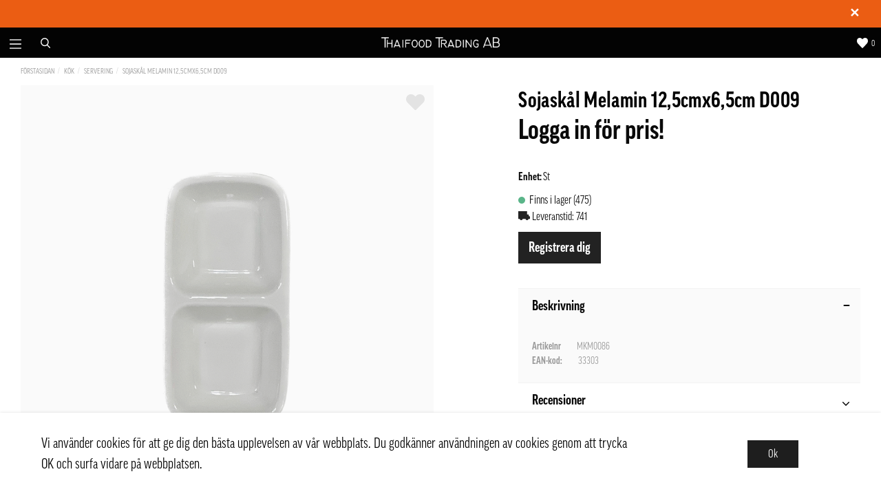

--- FILE ---
content_type: text/html; charset=UTF-8
request_url: https://thaifoodtrading.se/p/kok-278/servering/sojaskal-melamin-125cmx65cm-d009.html
body_size: 19632
content:

  



        <!doctype html>
    <html class="no-js antialiased" lang="sv">
      <head>
                  <title>Sojaskål Melamin 12,5cmx6,5cm D009</title>
<meta http-equiv="Content-Type" content="text/html; charset=UTF-8">
<meta http-equiv="X-UA-Compatible" content="IE=edge">
<meta name="format-detection" content="telephone=no">
<meta id="viewport" name="viewport" content="width=device-width, initial-scale=1.0, minimum-scale=1.0, maximum-scale=1.0">
<meta name="description" content=" Sojaskål Melamin 12,5cmx6,5cm D009 ">
<meta name="keywords" content="">

<meta name="dc.title" content="Sojaskål Melamin 12,5cmx6,5cm D009">
<meta name="dc.description" content=" Sojaskål Melamin 12,5cmx6,5cm D009 ">
<meta name="dc.subject" content="">
<meta name="dc.language" content="sv">



            <link rel="alternate" href="https://thaifoodtrading.se/p/kok-278/servering/sojaskal-melamin-125cmx65cm-d009.html?language=sv" hreflang="sv">
                <link rel="alternate" href="https://thaifoodtrading.se/p/kitchen/servering/soy-bowl-melamine-125cmx65cm-d009.html?language=en" hreflang="en">
                <link rel="alternate" href="https://thaifoodtrading.se/p/-278/servering/125cmx65cm-d009.html?language=zh" hreflang="zh">
      
  <link rel="canonical" href="https://thaifoodtrading.se/p/kok-278/servering/sojaskal-melamin-125cmx65cm-d009.html">

          
          
          
                      <link rel="stylesheet" id="global-style" href="/static/fee475efde2046bfb17d1854539c03499bd6ee32654cad2c21eda98425333106/template/live/temp/.build.css">
                    <link rel="stylesheet" href="https://use.typekit.net/vbt3vnz.css">
          
                                        <script>var language_variables = JSON.parse("\u007B\u0022TEXT_YOU_NEED_X_PACKAGES\u0022\u003A\u0022Antal\u0020pallar\u0020du\u0020beh\\u00f6ver\u003A\u0020\u0025s\u0022,\u0022TEXT_CHOSEN\u0022\u003A\u0022Valda\u0022,\u0022TEXT_CHOSEN_SINGULAR\u0022\u003A\u0022Vald\u0022,\u0022CHOOSE_VARIANT\u0022\u003A\u0022V\\u00e4lj\u0020variant\u0022,\u0022CHOOSE_VARIANTS\u0022\u003A\u0022V\\u00e4lj\u0020varianter\u0022\u007D");</script>
          <script>var vendre_config = JSON.parse("\u007B\u0022general\u0022\u003A\u007B\u0022version\u0022\u003A\u00224001\u0022,\u0022load_foundation_js\u0022\u003Atrue,\u0022google_maps_api_key\u0022\u003A\u0022AIzaSyCS2dtdILHo8sRW96sPw97HRWghYfZstX8\u0022,\u0022manufacturers_category_id\u0022\u003A\u00220\u0022,\u0022cookie_bar\u0022\u003A\u0022light\u0022,\u0022show_right_mobile_menu\u0022\u003Atrue,\u0022cart_slide_in\u0022\u003Atrue,\u0022show_info_buttons\u0022\u003Atrue,\u0022mobile_menu_full_row_trigger_dropdown\u0022\u003Atrue,\u0022animate_to_cart\u0022\u003Atrue,\u0022display_product_added_modal\u0022\u003Afalse,\u0022use_accordion_with_arrows\u0022\u003Atrue,\u0022use_responsive_images\u0022\u003Atrue,\u0022use_responsive_images_interval\u0022\u003Atrue,\u0022responsive_images_interval_px_width\u0022\u003A\u0022160\u0022,\u0022use_lazyload_on_product_list_images\u0022\u003Atrue,\u0022lazyload_product_list_images_px_before_viewport\u0022\u003A\u0022400\u0022,\u0022favorites_page_id\u0022\u003A\u002251\u0022,\u0022global\u002Dwidth\u002Draw\u0022\u003A\u00221300px\u0022,\u0022grid\u002Dspacing\u002Dmobile\u002Draw\u0022\u003A\u002210px\u0022,\u0022grid\u002Dspacing\u002Dipad\u002Draw\u0022\u003A\u002220px\u0022,\u0022grid\u002Dspacing\u002Ddesktop\u002Draw\u0022\u003A\u002220px\u0022,\u0022grid\u002Dcolumn\u002Dgutter\u002Dsmall\u002Draw\u0022\u003A\u002210px\u0022,\u0022grid\u002Dcolumn\u002Dgutter\u002Dmedium\u002Draw\u0022\u003A\u002220px\u0022,\u0022theme\u002Dprimary\u002Dcolor\u0022\u003A\u0022\u0023222222\u0022,\u0022theme\u002Dsecondary\u002Dcolor\u0022\u003A\u0022\u0023eb5d14\u0022,\u0022theme\u002Dcomplement\u002Dcolor\u0022\u003A\u0022\u00239cd9ff\u0022,\u0022theme\u002Dborder\u002Dcolor\u0022\u003A\u0022\u0023f2f2f2\u0022,\u0022body\u002Dbackground\u0022\u003A\u0022\u0023ffffff\u0022,\u0022theme\u002Dsuccess\u002Dcolor\u0022\u003A\u0022\u00235ab589\u0022,\u0022theme\u002Dwarning\u002Dcolor\u0022\u003A\u0022\u0023d80f24\u0022,\u0022theme\u002Dalert\u002Dcolor\u0022\u003A\u0022\u0023d80f24\u0022,\u0022light\u002Dgray\u002Draw\u0022\u003A\u0022\u0023f2f2f2\u0022,\u0022medium\u002Dgray\u002Draw\u0022\u003A\u0022\u0023d2d2d2\u0022,\u0022dark\u002Dgray\u002Draw\u0022\u003A\u0022\u00238e8e8e\u0022,\u0022black\u002Draw\u0022\u003A\u0022\u00230a0a0a\u0022,\u0022white\u002Draw\u0022\u003A\u0022\u0023ffffff\u0022\u007D,\u0022font\u0022\u003A\u007B\u0022body\u002Dfont\u002Dfamily\u002Dgoogle\u002Dfont\u0022\u003A\u0022ff\u002Dgood\u002Dweb\u002Dpro\u002Dcondensed\u0022,\u0022header\u002Dfont\u002Dfamily\u002Dgoogle\u002Dfont\u0022\u003A\u0022ff\u002Dgood\u002Dweb\u002Dpro\u002Dcondensed\u0022,\u0022body\u002Dfont\u002Dcolor\u0022\u003A\u0022\u00230a0a0a\u0022,\u0022grey\u002Dfont\u002Dcolor\u0022\u003A\u0022\u0023b3b6b9\u0022\u007D,\u0022top_bar\u0022\u003A\u007B\u0022show_top_bar_section\u0022\u003Atrue,\u0022top_bar_page_ids\u0022\u003A\u002216,17\u0022,\u0022show_top_bar_currencies\u0022\u003Afalse,\u0022show_top_bar_infopages\u0022\u003Afalse,\u0022show_top_bar_languages\u0022\u003Atrue,\u0022show_top_bar_markets\u0022\u003Atrue,\u0022show_top_bar_selling_points\u0022\u003Atrue,\u0022show_top_bar_vat\u0022\u003Afalse,\u0022top_bar_infopages_position_right\u0022\u003Atrue,\u0022top_bar_selling_points_position\u0022\u003A\u0022right\u0022,\u0022top\u002Dbar\u002Dheight\u002Draw\u0022\u003A\u002240px\u0022,\u0022header\u002Dtop\u002Dbar\u002Dbg\u0022\u003A\u0022\u0023000000\u0022\u007D,\u0022search\u0022\u003A\u007B\u0022show_pages_in_search_result\u0022\u003Afalse\u007D,\u0022page_header\u0022\u003A\u007B\u0022header_design\u0022\u003A\u0022header2\u0022,\u0022mobile_header_menu\u0022\u003A\u0022mobile_menu1\u0022,\u0022mobile_menu_side_scroll\u0022\u003Afalse,\u0022drop_menu\u0022\u003A\u0022simple\u0022,\u0022drop_menu_click\u0022\u003Afalse,\u0022show_category_depth\u0022\u003A\u00223\u0022,\u0022show_only_the_collection_category_dropdown\u0022\u003Afalse,\u0022pages_menu_id\u0022\u003A\u002273\u0022,\u0022doofinder_search\u0022\u003Afalse,\u0022header\u002Dmobile\u002Dbg\u0022\u003A\u0022\u0023030303\u0022,\u0022header\u002Dmobile\u002Dborder\u002Dcolor\u0022\u003A\u0022\u0023030303\u0022,\u0022header\u002Dmobile\u002Dborder\u002Dsize\u002Draw\u0022\u003A\u00222px\u0022,\u0022header\u002Ddesktop\u002Dbg\u0022\u003A\u0022\u0023030303\u0022,\u0022header\u002Ddesktop\u002Dmenu\u002Dbg\u0022\u003A\u0022\u0023ffffff\u0022,\u0022header\u002Dmenu\u002Ddropdown\u002Dbig\u002Dcolor\u0022\u003A\u0022\u0023ffffff\u0022\u007D,\u0022page_footer\u0022\u003A\u007B\u0022footer_design\u0022\u003A\u0022footer3\u0022,\u0022one_to_three_gallery_page_ids_for_footer\u0022\u003A\u002216,17\u0022,\u0022show_footer_newsletter\u0022\u003Atrue,\u0022show_social_follow_icons_footer\u0022\u003Atrue,\u0022show_copyright\u0022\u003Atrue,\u0022show_vendre_link\u0022\u003Afalse,\u0022footer\u002Dbg\u0022\u003A\u0022\u00232a2a2a\u0022\u007D,\u0022product_listing\u0022\u003A\u007B\u0022product_tag_id\u0022\u003A\u002265\u0022,\u0022campaign_parent_tag_id\u0022\u003A\u002265\u0022,\u0022product_listing_grid_design\u0022\u003A\u0022product_listing_extended\u0022,\u0022product_listing_show_second_image_hover\u0022\u003Afalse,\u0022show_discount_in_productbox\u0022\u003Atrue,\u0022show_product_border\u0022\u003Afalse,\u0022show_variant_information\u0022\u003Afalse,\u0022show_brand_information\u0022\u003Afalse,\u0022use_product_overlay\u0022\u003A\u0022opacity_2\u0022,\u0022use_content_position\u0022\u003A\u0022left\u0022,\u0022products_per_row_xxlarge\u0022\u003A\u00224\u0022,\u0022products_per_row_xlarge\u0022\u003A\u00224\u0022,\u0022products_per_row_large\u0022\u003A\u00224\u0022,\u0022products_per_row_medium\u0022\u003A\u00223\u0022,\u0022products_per_row_small\u0022\u003A\u00222\u0022,\u0022product_listing_default_design\u0022\u003A\u0022grid\u0022,\u0022product_listing_row_design\u0022\u003A\u0022product_listing_standard\u0022,\u0022product_listing_article_number\u0022\u003Atrue,\u0022show_recomended_price\u0022\u003Afalse,\u0022show_stock_status\u0022\u003Atrue,\u0022product_listing_allow_design_toggle\u0022\u003Afalse,\u0022price\u002Dcolor\u0022\u003A\u0022\u00230a0a0a\u0022,\u0022price\u002Dnew\u002Dcolor\u0022\u003A\u0022\u0023c72e2f\u0022,\u0022price\u002Dold\u002Dcolor\u0022\u003A\u0022\u00238e8e8e\u0022,\u0022product\u002Dnew\u002Dtag\u002Dcolor\u0022\u003A\u0022\u0023eb5d14\u0022\u007D,\u0022listing\u0022\u003A\u007B\u0022categories_left\u0022\u003A\u0022sub_categories\u0022,\u0022filter_design\u0022\u003A\u0022compact\u0022,\u0022display_filter\u0022\u003Atrue,\u0022filter_left_summary\u0022\u003Afalse,\u0022filter_compact_summary_with_filter_names\u0022\u003Afalse,\u0022show_quantity_input_in_product_listing\u0022\u003Atrue,\u0022show_sorting_and_product_limit\u0022\u003Afalse,\u0022show_category_image_mobile\u0022\u003Afalse,\u0022show_count_products\u0022\u003Atrue,\u0022show_listing_design\u0022\u003Afalse,\u0022show_products_per_page\u0022\u003Afalse,\u0022full_top_image\u0022\u003Afalse,\u0022center_description\u0022\u003Atrue,\u0022show_category_image_as_background\u0022\u003Atrue,\u0022show_category_image_as_background_full_width\u0022\u003Afalse,\u0022ajax_filter\u0022\u003Afalse,\u0022ajax_sort\u0022\u003Atrue,\u0022auto_pagination\u0022\u003Atrue,\u0022show_subcategories\u0022\u003Afalse,\u0022auto_pagination_scrolls\u0022\u003A\u00223\u0022\u007D,\u0022product\u0022\u003A\u007B\u0022show_product_images_thumbnails\u0022\u003Atrue,\u0022show_product_images_thumbnails_left\u0022\u003Afalse,\u0022show_brand\u0022\u003Atrue,\u0022show_brand_as_image\u0022\u003Afalse,\u0022sticky_buy_mobile\u0022\u003Afalse,\u0022variant_design\u0022\u003A\u0022buttons\u0022,\u0022combine_variants\u0022\u003Atrue,\u0022show_variant_choice_image\u0022\u003Atrue,\u0022show_variant_choice_image_as_circle\u0022\u003Atrue,\u0022use_question_about_product\u0022\u003Afalse,\u0022show_tags\u0022\u003Afalse,\u0022use_related_products\u0022\u003A\u0022bottom\u0022,\u0022related_category_for_color\u0022\u003A\u0022\u0022,\u0022show_manufacturer_description_in_tabs\u0022\u003Atrue,\u0022show_article_number\u0022\u003Atrue,\u0022show_ean_number\u0022\u003Atrue,\u0022show_partners_stock\u0022\u003Afalse,\u0022show_product_page_usp\u0022\u003Afalse,\u0022show_associated_products\u0022\u003Atrue,\u0022short_desc_sentences\u0022\u003A\u00222\u0022,\u0022show_description\u0022\u003A\u0022short\u0022,\u0022show_quantity_discounts\u0022\u003Atrue,\u0022show_instock_status\u0022\u003Atrue,\u0022show_instock_status_current_customer\u0022\u003Atrue,\u0022show_instock_status_amount\u0022\u003Atrue,\u0022show_instock_status_amount_current_customer\u0022\u003Atrue,\u0022show_tabs\u0022\u003Atrue,\u0022show_b2b_registration\u0022\u003Atrue,\u0022b2b_registration_page_link\u0022\u003A\u00220\u0022,\u0022show_review_summary\u0022\u003Afalse,\u0022show_auto_generated_pdf_file\u0022\u003Afalse,\u0022show_embedded_video_in_description_tab\u0022\u003Atrue,\u0022show_embedded_video_in_slideshow\u0022\u003Afalse,\u0022product_image_mouseover_zoom\u0022\u003Afalse,\u0022product_image_column_size_desktop\u0022\u003A\u00226\u0022,\u0022show_vat_text\u0022\u003Atrue,\u0022show_total_final_price\u0022\u003Afalse,\u0022show_related_products\u0022\u003Atrue\u007D,\u0022checkout\u0022\u003A\u007B\u0022limit_page_header\u0022\u003Atrue,\u0022hide_page_footer\u0022\u003Atrue,\u0022orientation\u0022\u003A\u0022horizontal\u0022,\u0022payment_shipping_method_design\u0022\u003A\u0022horizontal\u0022,\u0022show_count_cart\u0022\u003Atrue,\u0022show_country_choice\u0022\u003Afalse,\u0022show_delivery_address\u0022\u003Afalse,\u0022show_choose_address\u0022\u003Atrue,\u0022show_shipping_description\u0022\u003Atrue,\u0022show_payment_description\u0022\u003Afalse,\u0022show_payment_if_one\u0022\u003Atrue,\u0022show_choose_delivery_address\u0022\u003Atrue,\u0022upsale_category_id\u0022\u003A\u0022258\u0022,\u0022show_vat_validation\u0022\u003Afalse,\u0022show_upsale_category\u0022\u003Afalse,\u0022pickup_place\u0022\u003Afalse,\u0022hide_freight\u0022\u003Afalse,\u0022show_price_per_unit\u0022\u003Afalse,\u0022show_package_content\u0022\u003Afalse,\u0022show_total_content\u0022\u003Afalse,\u0022show_item_price\u0022\u003Afalse,\u0022show_input_on_quantity\u0022\u003Afalse,\u0022show_voucher\u0022\u003Atrue,\u0022show_customer_type\u0022\u003Afalse,\u0022postcodes\u0022\u003A\u0022100\u002D150,160\u002D200\u0022\u007D,\u0022tracking\u0022\u003A\u007B\u0022nosto_id\u0022\u003A\u0022\u0022,\u0022enhanced_ecommerce\u0022\u003Afalse\u007D,\u0022account\u0022\u003A\u007B\u0022show_favorites\u0022\u003Atrue,\u0022show_most_ordered\u0022\u003Atrue,\u0022show_address_book\u0022\u003Atrue\u007D,\u0022sharing\u0022\u003A\u007B\u0022facebook_meta\u0022\u003Atrue,\u0022show_icons\u0022\u003Atrue,\u0022facebook\u0022\u003Atrue,\u0022twitter\u0022\u003Atrue,\u0022linkedin\u0022\u003Atrue,\u0022tumblr\u0022\u003Atrue,\u0022google\u0022\u003Atrue,\u0022pinterest\u0022\u003Atrue\u007D,\u0022google_data_types\u0022\u003A\u007B\u0022active\u0022\u003Atrue,\u0022info\u0022\u003Atrue,\u0022product\u0022\u003Atrue,\u0022breadcrumb\u0022\u003Atrue,\u0022social\u0022\u003Atrue,\u0022search\u0022\u003Atrue\u007D\u007D");</script>

                    <script>
  // Nice-to-have: Move this to Vuex

  var vendreFavoritesCustomersProductsList = JSON.parse("false");
  var vendreCustomCustomersProductsLists = JSON.parse("\u005B\u005D");
</script>

          <script>
            window.VendreCurrencyFormatter = (function(number) {let thousands_point = JSON.parse('" "');let decimal_places = JSON.parse('"0"');let decimal_separator = JSON.parse('","');let symbol_left = JSON.parse('""');let symbol_right = JSON.parse('" kr"');number = parseFloat(number) || 0;let rounded = number.toFixed(decimal_places);let match = rounded.toString().match(/(-?)(\d+)(?:\.(\d*))?/);if (!match) {return '';}let sign = match[1];let integer = match[2];let fractional = match[3] || '';if (integer >= 1000 && thousands_point.length) {integer = integer.replace(/\B(?=(\d{3})+(?!\d))/g, thousands_point);}if (fractional.length < decimal_places) {fractional += new Array(decimal_places - fractional.length).join('0');}if (decimal_places == 0) {decimal_separator = '';}number = sign + symbol_left + integer + decimal_separator + fractional + symbol_right;return number;});
          </script>

                <script src="/template/live/js/vendor/vue-2.5.16.min.js"></script>
  
  <script src="/static/8282ca8591079a51e1c055470cac83063a5215b623566a0311d63351e304fc46/template/live/temp/.build.js"></script>

  
        
        
                    <meta property="og:site_name" content="thaifoodtrading.se">
  <meta property="og:title" content="Sojaskål Melamin 12,5cmx6,5cm D009">
  <meta property="og:url" content="https://thaifoodtrading.se/p/kok-278/servering/sojaskal-melamin-125cmx65cm-d009.html?language=sv_SE">
    <meta property="og:type" content="product">
  <meta property="og:locale" content="sv_SE">
      <meta property="og:locale:alternate" content="en_US">
            <meta property="og:image" content="https://thaifoodtrading.se/image/7637/D009-1.png">
    <meta property="og:image:width" content="800">
    <meta property="og:image:height" content="800">
                                  </head>

      <body class="wrapper-product">

          <!-- Your Pluginprogram för chatt code -->
          <div class="fb-customerchat"
            attribution="setup_tool"
            page_id="109185617422160">
          </div>
                <aside class="mobile-menu header2" data-push data-slide-in-object="data-mobile-menu">
  <div class="mobile-menu-wrapper">
    
                    
          <ul>
            <li class="parent">
                            <span data-parent><svg xmlns="http://www.w3.org/2000/svg" viewBox="0 0 256 512"><path d="M119.5 326.9L3.5 209.1c-4.7-4.7-4.7-12.3 0-17l7.1-7.1c4.7-4.7 12.3-4.7 17 0L128 287.3l100.4-102.2c4.7-4.7 12.3-4.7 17 0l7.1 7.1c4.7 4.7 4.7 12.3 0 17L136.5 327c-4.7 4.6-12.3 4.6-17-.1z"/></svg></span>
                <a href="" title="Frukt &amp; Grönt" data-parent>Frukt &amp; Grönt</a>
                <a href="https://thaifoodtrading.se/c/frukt-gront-328/" class="">Alla Frukt &amp; Grönt</a>
                      <ul class="menu-level-1">
                        <li class="parent active">        <span data-parent><svg xmlns="http://www.w3.org/2000/svg" viewBox="0 0 256 512"><path d="M119.5 326.9L3.5 209.1c-4.7-4.7-4.7-12.3 0-17l7.1-7.1c4.7-4.7 12.3-4.7 17 0L128 287.3l100.4-102.2c4.7-4.7 12.3-4.7 17 0l7.1 7.1c4.7 4.7 4.7 12.3 0 17L136.5 327c-4.7 4.6-12.3 4.6-17-.1z"/></svg></span>        <a href="https://thaifoodtrading.se/c/frukt-gront-328/frukt/" data-parent="">Frukt </a>
                        <ul class="menu-level-2">
          <li class=" active"><a href="https://thaifoodtrading.se/c/frukt-gront-328/frukt/">Alla Frukt </a></li>
              <li class=" active">        <a href="https://thaifoodtrading.se/c/frukt-gront-328/frukt/farsk-frukt/">Färsk Frukt</a>
              </li>
          <li class=" active">        <a href="https://thaifoodtrading.se/c/frukt-gront-328/frukt/fryst-frukt/">Fryst Frukt</a>
              </li>
          <li class=" active">        <a href="https://thaifoodtrading.se/c/frukt-gront-328/frukt/frukt-pure-424/">Frukt Puré</a>
              </li>
          <li class=" active">        <a href="https://thaifoodtrading.se/c/frukt-gront-328/frukt/torkad-frukt/">Torkad Frukt</a>
              </li>
          <li class=" active">        <a href="https://thaifoodtrading.se/c/frukt-gront-328/frukt/konserverad-frukt/">Konserverad Frukt</a>
              </li>
      </ul>

              </li>
          <li class="parent active">        <span data-parent><svg xmlns="http://www.w3.org/2000/svg" viewBox="0 0 256 512"><path d="M119.5 326.9L3.5 209.1c-4.7-4.7-4.7-12.3 0-17l7.1-7.1c4.7-4.7 12.3-4.7 17 0L128 287.3l100.4-102.2c4.7-4.7 12.3-4.7 17 0l7.1 7.1c4.7 4.7 4.7 12.3 0 17L136.5 327c-4.7 4.6-12.3 4.6-17-.1z"/></svg></span>        <a href="https://thaifoodtrading.se/c/frukt-gront-328/gronsaker-425/" data-parent="">Grönsaker</a>
                        <ul class="menu-level-2">
          <li class=" active"><a href="https://thaifoodtrading.se/c/frukt-gront-328/gronsaker-425/">Alla Grönsaker</a></li>
              <li class=" active">        <a href="https://thaifoodtrading.se/c/frukt-gront-328/gronsaker-425/farska-gronsaker-527/">Färska Grönsaker</a>
              </li>
          <li class=" active">        <a href="https://thaifoodtrading.se/c/frukt-gront-328/gronsaker-425/thailandska-gronsaker/">Thailändska Grönsaker</a>
              </li>
          <li class=" active">        <a href="https://thaifoodtrading.se/c/frukt-gront-328/gronsaker-425/fryst-gronsaker/">Fryst Grönsaker </a>
              </li>
          <li class=" active">        <a href="https://thaifoodtrading.se/c/frukt-gront-328/gronsaker-425/torkade-gronsaker-405/">Torkade Grönsaker</a>
              </li>
      </ul>

              </li>
      </ul>

                            </li>
          </ul>
          
          <ul>
            <li class="parent">
                            <span data-parent><svg xmlns="http://www.w3.org/2000/svg" viewBox="0 0 256 512"><path d="M119.5 326.9L3.5 209.1c-4.7-4.7-4.7-12.3 0-17l7.1-7.1c4.7-4.7 12.3-4.7 17 0L128 287.3l100.4-102.2c4.7-4.7 12.3-4.7 17 0l7.1 7.1c4.7 4.7 4.7 12.3 0 17L136.5 327c-4.7 4.6-12.3 4.6-17-.1z"/></svg></span>
                <a href="" title="Kött, Fågel, Fisk, Skaldjur" data-parent>Kött, Fågel, Fisk, Skaldjur</a>
                <a href="https://thaifoodtrading.se/c/kott-fagel-fisk-skaldjur/" class="">Alla Kött, Fågel, Fisk, Skaldjur</a>
                      <ul class="menu-level-1">
                        <li class="parent active">        <span data-parent><svg xmlns="http://www.w3.org/2000/svg" viewBox="0 0 256 512"><path d="M119.5 326.9L3.5 209.1c-4.7-4.7-4.7-12.3 0-17l7.1-7.1c4.7-4.7 12.3-4.7 17 0L128 287.3l100.4-102.2c4.7-4.7 12.3-4.7 17 0l7.1 7.1c4.7 4.7 4.7 12.3 0 17L136.5 327c-4.7 4.6-12.3 4.6-17-.1z"/></svg></span>        <a href="https://thaifoodtrading.se/c/kott-fagel-fisk-skaldjur/kott-fagel-577/" data-parent="">Kött &amp; Fågel</a>
                        <ul class="menu-level-2">
          <li class=" active"><a href="https://thaifoodtrading.se/c/kott-fagel-fisk-skaldjur/kott-fagel-577/">Alla Kött &amp; Fågel</a></li>
              <li class=" active">        <a href="https://thaifoodtrading.se/c/kott-fagel-fisk-skaldjur/kott-fagel-577/flask/">Fläsk</a>
              </li>
          <li class=" active">        <a href="https://thaifoodtrading.se/c/kott-fagel-fisk-skaldjur/kott-fagel-577/notkott/">Nötkött</a>
              </li>
          <li class=" active">        <a href="https://thaifoodtrading.se/c/kott-fagel-fisk-skaldjur/kott-fagel-577/lamm/">Lamm</a>
              </li>
          <li class=" active">        <a href="https://thaifoodtrading.se/c/kott-fagel-fisk-skaldjur/kott-fagel-577/fagel/">Fågel</a>
              </li>
          <li class=" active">        <a href="https://thaifoodtrading.se/c/kott-fagel-fisk-skaldjur/kott-fagel-577/bearbetade-639/">Bearbetade</a>
              </li>
      </ul>

              </li>
          <li class="parent active">        <span data-parent><svg xmlns="http://www.w3.org/2000/svg" viewBox="0 0 256 512"><path d="M119.5 326.9L3.5 209.1c-4.7-4.7-4.7-12.3 0-17l7.1-7.1c4.7-4.7 12.3-4.7 17 0L128 287.3l100.4-102.2c4.7-4.7 12.3-4.7 17 0l7.1 7.1c4.7 4.7 4.7 12.3 0 17L136.5 327c-4.7 4.6-12.3 4.6-17-.1z"/></svg></span>        <a href="https://thaifoodtrading.se/c/kott-fagel-fisk-skaldjur/fisk-skaldjur/" data-parent="">Fisk &amp; Skaldjur</a>
                        <ul class="menu-level-2">
          <li class=" active"><a href="https://thaifoodtrading.se/c/kott-fagel-fisk-skaldjur/fisk-skaldjur/">Alla Fisk &amp; Skaldjur</a></li>
              <li class=" active">        <a href="https://thaifoodtrading.se/c/kott-fagel-fisk-skaldjur/fisk-skaldjur/farsk/">Färsk</a>
              </li>
          <li class="parent active">        <span data-parent><svg xmlns="http://www.w3.org/2000/svg" viewBox="0 0 256 512"><path d="M119.5 326.9L3.5 209.1c-4.7-4.7-4.7-12.3 0-17l7.1-7.1c4.7-4.7 12.3-4.7 17 0L128 287.3l100.4-102.2c4.7-4.7 12.3-4.7 17 0l7.1 7.1c4.7 4.7 4.7 12.3 0 17L136.5 327c-4.7 4.6-12.3 4.6-17-.1z"/></svg></span>        <a href="https://thaifoodtrading.se/c/kott-fagel-fisk-skaldjur/fisk-skaldjur/fryst-578/" data-parent="">Fryst</a>
                        <ul class="menu-level-3">
          <li class=" active"><a href="https://thaifoodtrading.se/c/kott-fagel-fisk-skaldjur/fisk-skaldjur/fryst-578/">Alla Fryst</a></li>
              <li class=" active">        <a href="https://thaifoodtrading.se/c/kott-fagel-fisk-skaldjur/fisk-skaldjur/fryst-578/blotdjur-blackfisk/">Blötdjur-Bläckfisk</a>
              </li>
          <li class=" active">        <a href="https://thaifoodtrading.se/c/kott-fagel-fisk-skaldjur/fisk-skaldjur/fryst-578/fisk/">Fisk</a>
              </li>
          <li class=" active">        <a href="https://thaifoodtrading.se/c/kott-fagel-fisk-skaldjur/fisk-skaldjur/fryst-578/skaldjur/">Skaldjur</a>
              </li>
      </ul>

              </li>
          <li class=" active">        <a href="https://thaifoodtrading.se/c/kott-fagel-fisk-skaldjur/fisk-skaldjur/bearbetade/">Bearbetade</a>
              </li>
      </ul>

              </li>
      </ul>

                            </li>
          </ul>
          
          <ul>
            <li class="parent">
                            <span data-parent><svg xmlns="http://www.w3.org/2000/svg" viewBox="0 0 256 512"><path d="M119.5 326.9L3.5 209.1c-4.7-4.7-4.7-12.3 0-17l7.1-7.1c4.7-4.7 12.3-4.7 17 0L128 287.3l100.4-102.2c4.7-4.7 12.3-4.7 17 0l7.1 7.1c4.7 4.7 4.7 12.3 0 17L136.5 327c-4.7 4.6-12.3 4.6-17-.1z"/></svg></span>
                <a href="" title="Sushi &amp; Poké" data-parent>Sushi &amp; Poké</a>
                <a href="https://thaifoodtrading.se/c/sushi-poke/" class="">Alla Sushi &amp; Poké</a>
                      <ul class="menu-level-1">
                        <li class=" active">        <a href="https://thaifoodtrading.se/c/sushi-poke/mejeri-agg-olja-tofu-520/">Mejeri, Ägg, Olja &amp; Tofu</a>
              </li>
          <li class=" active">        <a href="https://thaifoodtrading.se/c/sushi-poke/sjograsnoriblad-rostade/">Sjögräs/Noriblad Rostade</a>
              </li>
          <li class=" active">        <a href="https://thaifoodtrading.se/c/sushi-poke/skafferi-521/">Skafferi</a>
              </li>
          <li class=" active">        <a href="https://thaifoodtrading.se/c/sushi-poke/sushi-fisk/">Sushi - Fisk </a>
              </li>
          <li class=" active">        <a href="https://thaifoodtrading.se/c/sushi-poke/sushi-rom/">Sushi - Rom</a>
              </li>
          <li class=" active">        <a href="https://thaifoodtrading.se/c/sushi-poke/sushi-skadjur/">Sushi - Skadjur</a>
              </li>
          <li class=" active">        <a href="https://thaifoodtrading.se/c/sushi-poke/ris-437/">Ris</a>
              </li>
      </ul>

                            </li>
          </ul>
          
          <ul>
            <li class="parent">
                            <span data-parent><svg xmlns="http://www.w3.org/2000/svg" viewBox="0 0 256 512"><path d="M119.5 326.9L3.5 209.1c-4.7-4.7-4.7-12.3 0-17l7.1-7.1c4.7-4.7 12.3-4.7 17 0L128 287.3l100.4-102.2c4.7-4.7 12.3-4.7 17 0l7.1 7.1c4.7 4.7 4.7 12.3 0 17L136.5 327c-4.7 4.6-12.3 4.6-17-.1z"/></svg></span>
                <a href="" title="Dimsum &amp; Färdigt Mat" data-parent>Dimsum &amp; Färdigt Mat</a>
                <a href="https://thaifoodtrading.se/c/dimsum-fardigt-mat/" class="">Alla Dimsum &amp; Färdigt Mat</a>
                      <ul class="menu-level-1">
                        <li class=" active">        <a href="https://thaifoodtrading.se/c/dimsum-fardigt-mat/fardigmat/">Färdigmat</a>
              </li>
          <li class="parent active">        <span data-parent><svg xmlns="http://www.w3.org/2000/svg" viewBox="0 0 256 512"><path d="M119.5 326.9L3.5 209.1c-4.7-4.7-4.7-12.3 0-17l7.1-7.1c4.7-4.7 12.3-4.7 17 0L128 287.3l100.4-102.2c4.7-4.7 12.3-4.7 17 0l7.1 7.1c4.7 4.7 4.7 12.3 0 17L136.5 327c-4.7 4.6-12.3 4.6-17-.1z"/></svg></span>        <a href="https://thaifoodtrading.se/c/dimsum-fardigt-mat/dumplings-wonton-584/" data-parent="">Dumplings &amp; Wonton</a>
                        <ul class="menu-level-2">
          <li class=" active"><a href="https://thaifoodtrading.se/c/dimsum-fardigt-mat/dumplings-wonton-584/">Alla Dumplings &amp; Wonton</a></li>
              <li class=" active">        <a href="https://thaifoodtrading.se/c/dimsum-fardigt-mat/dumplings-wonton-584/ajinomoto/">Ajinomoto</a>
              </li>
          <li class=" active">        <a href="https://thaifoodtrading.se/c/dimsum-fardigt-mat/dumplings-wonton-584/ovriga-643/">Övriga</a>
              </li>
      </ul>

              </li>
          <li class="parent active">        <span data-parent><svg xmlns="http://www.w3.org/2000/svg" viewBox="0 0 256 512"><path d="M119.5 326.9L3.5 209.1c-4.7-4.7-4.7-12.3 0-17l7.1-7.1c4.7-4.7 12.3-4.7 17 0L128 287.3l100.4-102.2c4.7-4.7 12.3-4.7 17 0l7.1 7.1c4.7 4.7 4.7 12.3 0 17L136.5 327c-4.7 4.6-12.3 4.6-17-.1z"/></svg></span>        <a href="https://thaifoodtrading.se/c/dimsum-fardigt-mat/bao-buns/" data-parent="">Bao Buns</a>
                        <ul class="menu-level-2">
          <li class=" active"><a href="https://thaifoodtrading.se/c/dimsum-fardigt-mat/bao-buns/">Alla Bao Buns</a></li>
              <li class=" active">        <a href="https://thaifoodtrading.se/c/dimsum-fardigt-mat/bao-buns/san-quan-690/">San Quan</a>
              </li>
          <li class=" active">        <a href="https://thaifoodtrading.se/c/dimsum-fardigt-mat/bao-buns/synear/">Synear</a>
              </li>
          <li class=" active">        <a href="https://thaifoodtrading.se/c/dimsum-fardigt-mat/bao-buns/ovriga-650/">Övriga</a>
              </li>
      </ul>

              </li>
          <li class="parent active">        <span data-parent><svg xmlns="http://www.w3.org/2000/svg" viewBox="0 0 256 512"><path d="M119.5 326.9L3.5 209.1c-4.7-4.7-4.7-12.3 0-17l7.1-7.1c4.7-4.7 12.3-4.7 17 0L128 287.3l100.4-102.2c4.7-4.7 12.3-4.7 17 0l7.1 7.1c4.7 4.7 4.7 12.3 0 17L136.5 327c-4.7 4.6-12.3 4.6-17-.1z"/></svg></span>        <a href="https://thaifoodtrading.se/c/dimsum-fardigt-mat/dimsum-525/" data-parent="">Dimsum</a>
                        <ul class="menu-level-2">
          <li class=" active"><a href="https://thaifoodtrading.se/c/dimsum-fardigt-mat/dimsum-525/">Alla Dimsum</a></li>
              <li class=" active">        <a href="https://thaifoodtrading.se/c/dimsum-fardigt-mat/dimsum-525/delico/">Delico</a>
              </li>
          <li class=" active">        <a href="https://thaifoodtrading.se/c/dimsum-fardigt-mat/dimsum-525/freshasia-691/">Freshasia</a>
              </li>
          <li class=" active">        <a href="https://thaifoodtrading.se/c/dimsum-fardigt-mat/dimsum-525/kung-fu-678/">Kung Fu</a>
              </li>
          <li class=" active">        <a href="https://thaifoodtrading.se/c/dimsum-fardigt-mat/dimsum-525/mei-sum/">Mei Sum</a>
              </li>
          <li class=" active">        <a href="https://thaifoodtrading.se/c/dimsum-fardigt-mat/dimsum-525/metrople-dimsum/">Metrople Dimsum</a>
              </li>
          <li class=" active">        <a href="https://thaifoodtrading.se/c/dimsum-fardigt-mat/dimsum-525/san-quan-662/">San Quan</a>
              </li>
          <li class=" active">        <a href="https://thaifoodtrading.se/c/dimsum-fardigt-mat/dimsum-525/synear-695/">Synear</a>
              </li>
          <li class=" active">        <a href="https://thaifoodtrading.se/c/dimsum-fardigt-mat/dimsum-525/three-coconut-tree/">Three Coconut Tree</a>
              </li>
          <li class=" active">        <a href="https://thaifoodtrading.se/c/dimsum-fardigt-mat/dimsum-525/ovriga-857/">Övriga</a>
              </li>
      </ul>

              </li>
          <li class=" active">        <a href="https://thaifoodtrading.se/c/dimsum-fardigt-mat/dessert-tangyuan/">Dessert - Tangyuan</a>
              </li>
          <li class=" active">        <a href="https://thaifoodtrading.se/c/dimsum-fardigt-mat/bakverk/">Bakverk</a>
              </li>
      </ul>

                            </li>
          </ul>
          
          <ul>
            <li class="parent">
                            <span data-parent><svg xmlns="http://www.w3.org/2000/svg" viewBox="0 0 256 512"><path d="M119.5 326.9L3.5 209.1c-4.7-4.7-4.7-12.3 0-17l7.1-7.1c4.7-4.7 12.3-4.7 17 0L128 287.3l100.4-102.2c4.7-4.7 12.3-4.7 17 0l7.1 7.1c4.7 4.7 4.7 12.3 0 17L136.5 327c-4.7 4.6-12.3 4.6-17-.1z"/></svg></span>
                <a href="" title="Veganskt" data-parent>Veganskt</a>
                <a href="https://thaifoodtrading.se/c/veganskt-408/" class="">Alla Veganskt</a>
                      <ul class="menu-level-1">
                        <li class=" active">        <a href="https://thaifoodtrading.se/c/veganskt-408/vegansk-sashimi/">Vegansk Sashimi</a>
              </li>
          <li class=" active">        <a href="https://thaifoodtrading.se/c/veganskt-408/protein/">Protein</a>
              </li>
          <li class=" active">        <a href="https://thaifoodtrading.se/c/veganskt-408/konserver-629/">Konserver</a>
              </li>
          <li class=" active">        <a href="https://thaifoodtrading.se/c/veganskt-408/smaksattning-buljong/">Smaksättning &amp; Buljong</a>
              </li>
          <li class=" active">        <a href="https://thaifoodtrading.se/c/veganskt-408/sas/">Sås</a>
              </li>
          <li class=" active">        <a href="https://thaifoodtrading.se/c/veganskt-408/snacks-sott-769/">Snacks &amp; Sött</a>
              </li>
      </ul>

                            </li>
          </ul>
          
          <ul>
            <li class="parent">
                            <span data-parent><svg xmlns="http://www.w3.org/2000/svg" viewBox="0 0 256 512"><path d="M119.5 326.9L3.5 209.1c-4.7-4.7-4.7-12.3 0-17l7.1-7.1c4.7-4.7 12.3-4.7 17 0L128 287.3l100.4-102.2c4.7-4.7 12.3-4.7 17 0l7.1 7.1c4.7 4.7 4.7 12.3 0 17L136.5 327c-4.7 4.6-12.3 4.6-17-.1z"/></svg></span>
                <a href="" title="Mejeri, Ägg, Olja &amp; Tofu" data-parent>Mejeri, Ägg, Olja &amp; Tofu</a>
                <a href="https://thaifoodtrading.se/c/mejeri-agg-olja-tofu/" class="">Alla Mejeri, Ägg, Olja &amp; Tofu</a>
                      <ul class="menu-level-1">
                        <li class=" active">        <a href="https://thaifoodtrading.se/c/mejeri-agg-olja-tofu/mejeri/">Mejeri</a>
              </li>
          <li class=" active">        <a href="https://thaifoodtrading.se/c/mejeri-agg-olja-tofu/olja/">Olja </a>
              </li>
          <li class=" active">        <a href="https://thaifoodtrading.se/c/mejeri-agg-olja-tofu/tofu-sojabonor/">Tofu / Sojabönor</a>
              </li>
          <li class=" active">        <a href="https://thaifoodtrading.se/c/mejeri-agg-olja-tofu/agg/">Ägg</a>
              </li>
      </ul>

                            </li>
          </ul>
          
          <ul>
            <li class="parent">
                            <span data-parent><svg xmlns="http://www.w3.org/2000/svg" viewBox="0 0 256 512"><path d="M119.5 326.9L3.5 209.1c-4.7-4.7-4.7-12.3 0-17l7.1-7.1c4.7-4.7 12.3-4.7 17 0L128 287.3l100.4-102.2c4.7-4.7 12.3-4.7 17 0l7.1 7.1c4.7 4.7 4.7 12.3 0 17L136.5 327c-4.7 4.6-12.3 4.6-17-.1z"/></svg></span>
                <a href="" title="Snacks, Glass &amp; Dryck" data-parent>Snacks, Glass &amp; Dryck</a>
                <a href="https://thaifoodtrading.se/c/snacks-glass-dryck/" class="">Alla Snacks, Glass &amp; Dryck</a>
                      <ul class="menu-level-1">
                        <li class="parent active">        <span data-parent><svg xmlns="http://www.w3.org/2000/svg" viewBox="0 0 256 512"><path d="M119.5 326.9L3.5 209.1c-4.7-4.7-4.7-12.3 0-17l7.1-7.1c4.7-4.7 12.3-4.7 17 0L128 287.3l100.4-102.2c4.7-4.7 12.3-4.7 17 0l7.1 7.1c4.7 4.7 4.7 12.3 0 17L136.5 327c-4.7 4.6-12.3 4.6-17-.1z"/></svg></span>        <a href="https://thaifoodtrading.se/c/snacks-glass-dryck/dryck-595/" data-parent="">Dryck</a>
                        <ul class="menu-level-2">
          <li class=" active"><a href="https://thaifoodtrading.se/c/snacks-glass-dryck/dryck-595/">Alla Dryck</a></li>
              <li class="parent active">        <span data-parent><svg xmlns="http://www.w3.org/2000/svg" viewBox="0 0 256 512"><path d="M119.5 326.9L3.5 209.1c-4.7-4.7-4.7-12.3 0-17l7.1-7.1c4.7-4.7 12.3-4.7 17 0L128 287.3l100.4-102.2c4.7-4.7 12.3-4.7 17 0l7.1 7.1c4.7 4.7 4.7 12.3 0 17L136.5 327c-4.7 4.6-12.3 4.6-17-.1z"/></svg></span>        <a href="https://thaifoodtrading.se/c/snacks-glass-dryck/dryck-595/alkohol-dryck/" data-parent="">Alkohol dryck</a>
                        <ul class="menu-level-3">
          <li class=" active"><a href="https://thaifoodtrading.se/c/snacks-glass-dryck/dryck-595/alkohol-dryck/">Alla Alkohol dryck</a></li>
              <li class=" active">        <a href="https://thaifoodtrading.se/c/snacks-glass-dryck/dryck-595/alkohol-dryck/vin-sake/">Vin / Sake</a>
              </li>
      </ul>

              </li>
          <li class=" active">        <a href="https://thaifoodtrading.se/c/snacks-glass-dryck/dryck-595/japansk-dryck/">Japansk dryck</a>
              </li>
          <li class=" active">        <a href="https://thaifoodtrading.se/c/snacks-glass-dryck/dryck-595/koreansk-dryck/">Koreansk dryck</a>
              </li>
          <li class=" active">        <a href="https://thaifoodtrading.se/c/snacks-glass-dryck/dryck-595/ovriga-760/">Övriga</a>
              </li>
          <li class=" active">        <a href="https://thaifoodtrading.se/c/snacks-glass-dryck/dryck-595/juice/">Juice  </a>
              </li>
          <li class=" active">        <a href="https://thaifoodtrading.se/c/snacks-glass-dryck/dryck-595/kaffe/">Kaffe </a>
              </li>
          <li class=" active">        <a href="https://thaifoodtrading.se/c/snacks-glass-dryck/dryck-595/lask/">Läsk </a>
              </li>
          <li class=" active">        <a href="https://thaifoodtrading.se/c/snacks-glass-dryck/dryck-595/te/">Te </a>
              </li>
      </ul>

              </li>
          <li class="parent active">        <span data-parent><svg xmlns="http://www.w3.org/2000/svg" viewBox="0 0 256 512"><path d="M119.5 326.9L3.5 209.1c-4.7-4.7-4.7-12.3 0-17l7.1-7.1c4.7-4.7 12.3-4.7 17 0L128 287.3l100.4-102.2c4.7-4.7 12.3-4.7 17 0l7.1 7.1c4.7 4.7 4.7 12.3 0 17L136.5 327c-4.7 4.6-12.3 4.6-17-.1z"/></svg></span>        <a href="https://thaifoodtrading.se/c/snacks-glass-dryck/glass-532/" data-parent="">Glass</a>
                        <ul class="menu-level-2">
          <li class=" active"><a href="https://thaifoodtrading.se/c/snacks-glass-dryck/glass-532/">Alla Glass</a></li>
              <li class=" active">        <a href="https://thaifoodtrading.se/c/snacks-glass-dryck/glass-532/glass/">Glass</a>
              </li>
          <li class=" active">        <a href="https://thaifoodtrading.se/c/snacks-glass-dryck/glass-532/glass-topping/">Glass Topping</a>
              </li>
          <li class=" active">        <a href="https://thaifoodtrading.se/c/snacks-glass-dryck/glass-532/mjuk-glass/">Mjuk Glass</a>
              </li>
      </ul>

              </li>
          <li class="parent active">        <span data-parent><svg xmlns="http://www.w3.org/2000/svg" viewBox="0 0 256 512"><path d="M119.5 326.9L3.5 209.1c-4.7-4.7-4.7-12.3 0-17l7.1-7.1c4.7-4.7 12.3-4.7 17 0L128 287.3l100.4-102.2c4.7-4.7 12.3-4.7 17 0l7.1 7.1c4.7 4.7 4.7 12.3 0 17L136.5 327c-4.7 4.6-12.3 4.6-17-.1z"/></svg></span>        <a href="https://thaifoodtrading.se/c/snacks-glass-dryck/snacks-sott-533/" data-parent="">Snacks &amp; Sött</a>
                        <ul class="menu-level-2">
          <li class=" active"><a href="https://thaifoodtrading.se/c/snacks-glass-dryck/snacks-sott-533/">Alla Snacks &amp; Sött</a></li>
              <li class=" active">        <a href="https://thaifoodtrading.se/c/snacks-glass-dryck/snacks-sott/brod-bakverk/">Bröd / Bakverk</a>
              </li>
          <li class=" active">        <a href="https://thaifoodtrading.se/c/snacks-glass-dryck/snacks-sott/dessert/">Dessert</a>
              </li>
          <li class=" active">        <a href="https://thaifoodtrading.se/c/snacks-glass-dryck/snacks-sott-533/godis-kakor/">Godis / Kakor</a>
              </li>
      </ul>

              </li>
      </ul>

                            </li>
          </ul>
          
          <ul>
            <li class="parent">
                            <span data-parent><svg xmlns="http://www.w3.org/2000/svg" viewBox="0 0 256 512"><path d="M119.5 326.9L3.5 209.1c-4.7-4.7-4.7-12.3 0-17l7.1-7.1c4.7-4.7 12.3-4.7 17 0L128 287.3l100.4-102.2c4.7-4.7 12.3-4.7 17 0l7.1 7.1c4.7 4.7 4.7 12.3 0 17L136.5 327c-4.7 4.6-12.3 4.6-17-.1z"/></svg></span>
                <a href="" title="Skafferi" data-parent>Skafferi</a>
                <a href="https://thaifoodtrading.se/c/skafferi/" class="">Alla Skafferi</a>
                      <ul class="menu-level-1">
                        <li class=" active">        <a href="https://thaifoodtrading.se/c/skafferi/buljong/">Buljong</a>
              </li>
          <li class=" active">        <a href="https://thaifoodtrading.se/c/skafferi/chilisas-758/">Chilisås</a>
              </li>
          <li class=" active">        <a href="https://thaifoodtrading.se/c/skafferi/currypasta-och-currysas/">Currypasta och currysås</a>
              </li>
          <li class=" active">        <a href="https://thaifoodtrading.se/c/skafferi/dressing-majonnas/">Dressing &amp; Majonnäs</a>
              </li>
          <li class=" active">        <a href="https://thaifoodtrading.se/c/skafferi/fisksas/">Fisksås</a>
              </li>
          <li class=" active">        <a href="https://thaifoodtrading.se/c/skafferi/grillsas/">Grillsås</a>
              </li>
          <li class=" active">        <a href="https://thaifoodtrading.se/c/skafferi/ketchup-senap/">Ketchup &amp; Senap</a>
              </li>
          <li class=" active">        <a href="https://thaifoodtrading.se/c/skafferi/kokosmjolk-783/">Kokosmjölk</a>
              </li>
          <li class="parent active">        <span data-parent><svg xmlns="http://www.w3.org/2000/svg" viewBox="0 0 256 512"><path d="M119.5 326.9L3.5 209.1c-4.7-4.7-4.7-12.3 0-17l7.1-7.1c4.7-4.7 12.3-4.7 17 0L128 287.3l100.4-102.2c4.7-4.7 12.3-4.7 17 0l7.1 7.1c4.7 4.7 4.7 12.3 0 17L136.5 327c-4.7 4.6-12.3 4.6-17-.1z"/></svg></span>        <a href="https://thaifoodtrading.se/c/skafferi/konserver-av-frukt-gronsaker/" data-parent="">Konserver av Frukt-Grönsaker</a>
                        <ul class="menu-level-2">
          <li class=" active"><a href="https://thaifoodtrading.se/c/skafferi/konserver-av-frukt-gronsaker/">Alla Konserver av Frukt-Grönsaker</a></li>
              <li class=" active">        <a href="https://thaifoodtrading.se/c/skafferi/konserver-av-frukt-gronsaker/kina-604/">Kina</a>
              </li>
          <li class=" active">        <a href="https://thaifoodtrading.se/c/skafferi/konserver-av-frukt-gronsaker/thailand-765/">Thailand</a>
              </li>
      </ul>

              </li>
          <li class="parent active">        <span data-parent><svg xmlns="http://www.w3.org/2000/svg" viewBox="0 0 256 512"><path d="M119.5 326.9L3.5 209.1c-4.7-4.7-4.7-12.3 0-17l7.1-7.1c4.7-4.7 12.3-4.7 17 0L128 287.3l100.4-102.2c4.7-4.7 12.3-4.7 17 0l7.1 7.1c4.7 4.7 4.7 12.3 0 17L136.5 327c-4.7 4.6-12.3 4.6-17-.1z"/></svg></span>        <a href="https://thaifoodtrading.se/c/skafferi/kryddor-buljong/" data-parent="">Kryddor &amp; Buljong</a>
                        <ul class="menu-level-2">
          <li class=" active"><a href="https://thaifoodtrading.se/c/skafferi/kryddor-buljong/">Alla Kryddor &amp; Buljong</a></li>
              <li class=" active">        <a href="https://thaifoodtrading.se/c/skafferi/kryddor-buljong/kryddmix-buljong/">Kryddmix / Buljong</a>
              </li>
          <li class=" active">        <a href="https://thaifoodtrading.se/c/skafferi/kryddor-buljong/kryddor/">Kryddor </a>
              </li>
          <li class=" active">        <a href="https://thaifoodtrading.se/c/skafferi/kryddor-buljong/kryddpasta-402/">Kryddpasta</a>
              </li>
          <li class=" active">        <a href="https://thaifoodtrading.se/c/skafferi/kryddor-buljong/torkad-chili/">Torkad Chili</a>
              </li>
      </ul>

              </li>
          <li class=" active">        <a href="https://thaifoodtrading.se/c/skafferi/olja-793/">Olja</a>
              </li>
          <li class=" active">        <a href="https://thaifoodtrading.se/c/skafferi/ostronsas/">Ostronsås</a>
              </li>
          <li class=" active">        <a href="https://thaifoodtrading.se/c/skafferi/sesampasta/">Sesampasta</a>
              </li>
          <li class="parent active">        <span data-parent><svg xmlns="http://www.w3.org/2000/svg" viewBox="0 0 256 512"><path d="M119.5 326.9L3.5 209.1c-4.7-4.7-4.7-12.3 0-17l7.1-7.1c4.7-4.7 12.3-4.7 17 0L128 287.3l100.4-102.2c4.7-4.7 12.3-4.7 17 0l7.1 7.1c4.7 4.7 4.7 12.3 0 17L136.5 327c-4.7 4.6-12.3 4.6-17-.1z"/></svg></span>        <a href="https://thaifoodtrading.se/c/skafferi/smaksattning-buljong-591/" data-parent="">Smaksättning &amp; Buljong</a>
                        <ul class="menu-level-2">
          <li class=" active"><a href="https://thaifoodtrading.se/c/skafferi/smaksattning-buljong-591/">Alla Smaksättning &amp; Buljong</a></li>
              <li class="parent active">        <span data-parent><svg xmlns="http://www.w3.org/2000/svg" viewBox="0 0 256 512"><path d="M119.5 326.9L3.5 209.1c-4.7-4.7-4.7-12.3 0-17l7.1-7.1c4.7-4.7 12.3-4.7 17 0L128 287.3l100.4-102.2c4.7-4.7 12.3-4.7 17 0l7.1 7.1c4.7 4.7 4.7 12.3 0 17L136.5 327c-4.7 4.6-12.3 4.6-17-.1z"/></svg></span>        <a href="https://thaifoodtrading.se/c/skafferi/smaksattning-buljong-591/japan-608/" data-parent="">Japan</a>
                        <ul class="menu-level-3">
          <li class=" active"><a href="https://thaifoodtrading.se/c/skafferi/smaksattning-buljong-591/japan-608/">Alla Japan</a></li>
              <li class=" active">        <a href="https://thaifoodtrading.se/c/skafferi/smaksattning-buljong-591/japan-608/daisho/">Daisho</a>
              </li>
      </ul>

              </li>
          <li class="parent active">        <span data-parent><svg xmlns="http://www.w3.org/2000/svg" viewBox="0 0 256 512"><path d="M119.5 326.9L3.5 209.1c-4.7-4.7-4.7-12.3 0-17l7.1-7.1c4.7-4.7 12.3-4.7 17 0L128 287.3l100.4-102.2c4.7-4.7 12.3-4.7 17 0l7.1 7.1c4.7 4.7 4.7 12.3 0 17L136.5 327c-4.7 4.6-12.3 4.6-17-.1z"/></svg></span>        <a href="https://thaifoodtrading.se/c/skafferi/smaksattning-buljong-591/kina-613/" data-parent="">Kina</a>
                        <ul class="menu-level-3">
          <li class=" active"><a href="https://thaifoodtrading.se/c/skafferi/smaksattning-buljong-591/kina-613/">Alla Kina</a></li>
              <li class=" active">        <a href="https://thaifoodtrading.se/c/skafferi/smaksattning-buljong-591/kina-613/lee-kum-kee/">Lee Kum Kee</a>
              </li>
      </ul>

              </li>
          <li class=" active">        <a href="https://thaifoodtrading.se/c/skafferi/smaksattning-buljong-591/korea-757/">Korea</a>
              </li>
          <li class="parent active">        <span data-parent><svg xmlns="http://www.w3.org/2000/svg" viewBox="0 0 256 512"><path d="M119.5 326.9L3.5 209.1c-4.7-4.7-4.7-12.3 0-17l7.1-7.1c4.7-4.7 12.3-4.7 17 0L128 287.3l100.4-102.2c4.7-4.7 12.3-4.7 17 0l7.1 7.1c4.7 4.7 4.7 12.3 0 17L136.5 327c-4.7 4.6-12.3 4.6-17-.1z"/></svg></span>        <a href="https://thaifoodtrading.se/c/skafferi/smaksattning-buljong-591/taiwan/" data-parent="">Taiwan</a>
                        <ul class="menu-level-3">
          <li class=" active"><a href="https://thaifoodtrading.se/c/skafferi/smaksattning-buljong-591/taiwan/">Alla Taiwan</a></li>
              <li class=" active">        <a href="https://thaifoodtrading.se/c/skafferi/smaksattning-buljong-591/taiwan/shi-quan-/">Shi Quan 十全</a>
              </li>
      </ul>

              </li>
          <li class=" active">        <a href="https://thaifoodtrading.se/c/skafferi/smaksattning-buljong-591/thailand-753/">Thailand</a>
              </li>
          <li class=" active">        <a href="https://thaifoodtrading.se/c/skafferi/smaksattning-buljong-591/vietnam-810/">Vietnam</a>
              </li>
          <li class=" active">        <a href="https://thaifoodtrading.se/c/skafferi/smaksattning-buljong-591/ovriga-739/">Övriga</a>
              </li>
      </ul>

              </li>
          <li class=" active">        <a href="https://thaifoodtrading.se/c/skafferi/sojabonspasta/">Sojabönspasta</a>
              </li>
          <li class=" active">        <a href="https://thaifoodtrading.se/c/skafferi/sojasas/">Sojasås</a>
              </li>
          <li class=" active">        <a href="https://thaifoodtrading.se/c/skafferi/sriracha/">Sriracha</a>
              </li>
          <li class="parent active">        <span data-parent><svg xmlns="http://www.w3.org/2000/svg" viewBox="0 0 256 512"><path d="M119.5 326.9L3.5 209.1c-4.7-4.7-4.7-12.3 0-17l7.1-7.1c4.7-4.7 12.3-4.7 17 0L128 287.3l100.4-102.2c4.7-4.7 12.3-4.7 17 0l7.1 7.1c4.7 4.7 4.7 12.3 0 17L136.5 327c-4.7 4.6-12.3 4.6-17-.1z"/></svg></span>        <a href="https://thaifoodtrading.se/c/skafferi/saser/" data-parent="">Såser</a>
                        <ul class="menu-level-2">
          <li class=" active"><a href="https://thaifoodtrading.se/c/skafferi/saser/">Alla Såser</a></li>
              <li class=" active">        <a href="https://thaifoodtrading.se/c/skafferi/saser/chilisas/">Chilisås</a>
              </li>
          <li class=" active">        <a href="https://thaifoodtrading.se/c/skafferi/saser/japan-766/">Japan</a>
              </li>
          <li class=" active">        <a href="https://thaifoodtrading.se/c/skafferi/saser/kina-600/">Kina</a>
              </li>
          <li class=" active">        <a href="https://thaifoodtrading.se/c/skafferi/saser/korea-759/">Korea</a>
              </li>
          <li class=" active">        <a href="https://thaifoodtrading.se/c/skafferi/saser/philippine-842/">Philippine</a>
              </li>
          <li class=" active">        <a href="https://thaifoodtrading.se/c/skafferi/saser/smaksattare-288/">Smaksättare</a>
              </li>
          <li class=" active">        <a href="https://thaifoodtrading.se/c/skafferi/saser/soja/">Soja</a>
              </li>
          <li class=" active">        <a href="https://thaifoodtrading.se/c/skafferi/saser/taiwan-768/">Taiwan</a>
              </li>
          <li class=" active">        <a href="https://thaifoodtrading.se/c/skafferi/saser/thailand-755/">Thailand</a>
              </li>
          <li class=" active">        <a href="https://thaifoodtrading.se/c/skafferi/saser/vietnam-748/">Vietnam</a>
              </li>
          <li class=" active">        <a href="https://thaifoodtrading.se/c/skafferi/saser/ovriga-saser/">Övriga Såser</a>
              </li>
      </ul>

              </li>
          <li class=" active">        <a href="https://thaifoodtrading.se/c/skafferi/vinager/">Vinäger</a>
              </li>
          <li class=" active">        <a href="https://thaifoodtrading.se/c/skafferi/woksas/">Woksås</a>
              </li>
          <li class=" active">        <a href="https://thaifoodtrading.se/c/skafferi/ovriga-smaksattare/">Övriga Smaksättare </a>
              </li>
          <li class=" active">        <a href="https://thaifoodtrading.se/c/skafferi/ovriga-saser-601/">Övriga Såser </a>
              </li>
      </ul>

                            </li>
          </ul>
          
          <ul>
            <li class="parent">
                            <span data-parent><svg xmlns="http://www.w3.org/2000/svg" viewBox="0 0 256 512"><path d="M119.5 326.9L3.5 209.1c-4.7-4.7-4.7-12.3 0-17l7.1-7.1c4.7-4.7 12.3-4.7 17 0L128 287.3l100.4-102.2c4.7-4.7 12.3-4.7 17 0l7.1 7.1c4.7 4.7 4.7 12.3 0 17L136.5 327c-4.7 4.6-12.3 4.6-17-.1z"/></svg></span>
                <a href="" title="Torrvaror" data-parent>Torrvaror</a>
                <a href="https://thaifoodtrading.se/c/torrvaror-538/" class="">Alla Torrvaror</a>
                      <ul class="menu-level-1">
                        <li class=" active">        <a href="https://thaifoodtrading.se/c/torrvaror-538/bakning/">Bakning</a>
              </li>
          <li class=" active">        <a href="https://thaifoodtrading.se/c/torrvaror-538/halsa-valmaende-618/">Hälsa &amp; Välmående</a>
              </li>
          <li class="parent active">        <span data-parent><svg xmlns="http://www.w3.org/2000/svg" viewBox="0 0 256 512"><path d="M119.5 326.9L3.5 209.1c-4.7-4.7-4.7-12.3 0-17l7.1-7.1c4.7-4.7 12.3-4.7 17 0L128 287.3l100.4-102.2c4.7-4.7 12.3-4.7 17 0l7.1 7.1c4.7 4.7 4.7 12.3 0 17L136.5 327c-4.7 4.6-12.3 4.6-17-.1z"/></svg></span>        <a href="https://thaifoodtrading.se/c/torrvaror-538/nudlar/" data-parent="">Nudlar</a>
                        <ul class="menu-level-2">
          <li class=" active"><a href="https://thaifoodtrading.se/c/torrvaror-538/nudlar/">Alla Nudlar</a></li>
              <li class=" active">        <a href="https://thaifoodtrading.se/c/torrvaror-538/nudlar/glasnudlar/">Glasnudlar</a>
              </li>
          <li class=" active">        <a href="https://thaifoodtrading.se/c/torrvaror-538/nudlar/potatisnudlar/">Potatisnudlar</a>
              </li>
          <li class=" active">        <a href="https://thaifoodtrading.se/c/torrvaror-538/nudlar/ramennudlar/">Ramennudlar</a>
              </li>
          <li class=" active">        <a href="https://thaifoodtrading.se/c/torrvaror-538/nudlar/risnudlar/">Risnudlar</a>
              </li>
          <li class=" active">        <a href="https://thaifoodtrading.se/c/torrvaror-538/nudlar/shirataki-nudlar/">Shirataki-nudlar</a>
              </li>
          <li class=" active">        <a href="https://thaifoodtrading.se/c/torrvaror-538/nudlar/sobanudlar/">Sobanudlar</a>
              </li>
          <li class=" active">        <a href="https://thaifoodtrading.se/c/torrvaror-538/nudlar/sotpotatisnudlar/">Sötpotatisnudlar</a>
              </li>
          <li class=" active">        <a href="https://thaifoodtrading.se/c/torrvaror-538/nudlar/udonnudlar/">Udonnudlar</a>
              </li>
          <li class=" active">        <a href="https://thaifoodtrading.se/c/torrvaror-538/nudlar/aggnudlar/">Äggnudlar</a>
              </li>
          <li class=" active">        <a href="https://thaifoodtrading.se/c/torrvaror-538/nudlar/ovriga-722/">Övriga</a>
              </li>
      </ul>

              </li>
          <li class=" active">        <a href="https://thaifoodtrading.se/c/torrvaror-538/notter-bonor/">Nötter &amp; Bönor</a>
              </li>
          <li class=" active">        <a href="https://thaifoodtrading.se/c/torrvaror-538/ris-696/">Ris</a>
              </li>
          <li class=" active">        <a href="https://thaifoodtrading.se/c/torrvaror-538/sesam/">Sesam</a>
              </li>
          <li class="parent active">        <span data-parent><svg xmlns="http://www.w3.org/2000/svg" viewBox="0 0 256 512"><path d="M119.5 326.9L3.5 209.1c-4.7-4.7-4.7-12.3 0-17l7.1-7.1c4.7-4.7 12.3-4.7 17 0L128 287.3l100.4-102.2c4.7-4.7 12.3-4.7 17 0l7.1 7.1c4.7 4.7 4.7 12.3 0 17L136.5 327c-4.7 4.6-12.3 4.6-17-.1z"/></svg></span>        <a href="https://thaifoodtrading.se/c/torrvaror-538/snabbnudlar/" data-parent="">Snabbnudlar</a>
                        <ul class="menu-level-2">
          <li class=" active"><a href="https://thaifoodtrading.se/c/torrvaror-538/snabbnudlar/">Alla Snabbnudlar</a></li>
              <li class=" active">        <a href="https://thaifoodtrading.se/c/torrvaror-538/snabbnudlar/japanska-snabbnudlar/">Japanska snabbnudlar</a>
              </li>
          <li class=" active">        <a href="https://thaifoodtrading.se/c/torrvaror-538/snabbnudlar/kinesiska-nudlar/">Kinesiska nudlar</a>
              </li>
          <li class=" active">        <a href="https://thaifoodtrading.se/c/torrvaror-538/snabbnudlar/koreanska-snabbnudlar/">Koreanska snabbnudlar</a>
              </li>
          <li class=" active">        <a href="https://thaifoodtrading.se/c/torrvaror-538/snabbnudlar/singapore-829/">Singapore</a>
              </li>
          <li class=" active">        <a href="https://thaifoodtrading.se/c/torrvaror-538/snabbnudlar/taiwanesiska-nudlar/">Taiwanesiska nudlar</a>
              </li>
          <li class=" active">        <a href="https://thaifoodtrading.se/c/torrvaror-538/snabbnudlar/thailandska-nudlar/">Thailändska nudlar</a>
              </li>
          <li class=" active">        <a href="https://thaifoodtrading.se/c/torrvaror-538/snabbnudlar/ovriga-795/">Övriga</a>
              </li>
      </ul>

              </li>
          <li class=" active">        <a href="https://thaifoodtrading.se/c/torrvaror-538/spannmal/">Spannmål</a>
              </li>
      </ul>

                            </li>
          </ul>
          
          <ul>
            <li class="parent open">
                            <span data-parent><svg xmlns="http://www.w3.org/2000/svg" viewBox="0 0 256 512"><path d="M119.5 326.9L3.5 209.1c-4.7-4.7-4.7-12.3 0-17l7.1-7.1c4.7-4.7 12.3-4.7 17 0L128 287.3l100.4-102.2c4.7-4.7 12.3-4.7 17 0l7.1 7.1c4.7 4.7 4.7 12.3 0 17L136.5 327c-4.7 4.6-12.3 4.6-17-.1z"/></svg></span>
                <a href="" title="Kök" data-parent>Kök</a>
                <a href="https://thaifoodtrading.se/c/kok-278/" class="">Alla Kök</a>
                      <ul class="menu-level-1">
                        <li class=" active">        <a href="https://thaifoodtrading.se/c/kok-278/bambu-produkter/">Bambu Produkter</a>
              </li>
          <li class=" active">        <a href="https://thaifoodtrading.se/c/kok-278/bestick/">Bestick</a>
              </li>
          <li class=" active">        <a href="https://thaifoodtrading.se/c/kok-278/glas/">Glas</a>
              </li>
          <li class=" active">        <a href="https://thaifoodtrading.se/c/kok-278/japansk-porslin/">Japansk porslin</a>
              </li>
          <li class=" active">        <a href="https://thaifoodtrading.se/c/kok-278/kantiner/">Kantiner</a>
              </li>
          <li class=" active">        <a href="https://thaifoodtrading.se/c/kok-278/kinesisk-porslin/">Kinesisk porslin</a>
              </li>
          <li class=" active">        <a href="https://thaifoodtrading.se/c/kok-278/kniv/">Kniv</a>
              </li>
          <li class=" active">        <a href="https://thaifoodtrading.se/c/kok-278/koksutrustning/">Köksutrustning</a>
              </li>
          <li class=" active">        <a href="https://thaifoodtrading.se/c/kok-278/matsal/">Matsal</a>
              </li>
          <li class=" active">        <a href="https://thaifoodtrading.se/c/kok-278/porslin/">Porslin</a>
              </li>
          <li class=" active">        <a href="https://thaifoodtrading.se/c/kok-278/servering/">Servering</a>
              </li>
          <li class=" active">        <a href="https://thaifoodtrading.se/c/kok-278/take-away/">Take Away</a>
              </li>
          <li class=" active">        <a href="https://thaifoodtrading.se/c/kok-278/villeroy-boch/">Villeroy &amp; Boch</a>
              </li>
          <li class=" active">        <a href="https://thaifoodtrading.se/c/kok-278/ovrigt/">Övrigt</a>
              </li>
          <li class=" active">        <a href="https://thaifoodtrading.se/c/kok-278/begagnat/">Begagnat</a>
              </li>
          <li class=" active">        <a href="https://thaifoodtrading.se/c/kok-278/internt/">Internt</a>
              </li>
      </ul>

                            </li>
          </ul>
          
          <ul>
            <li class="parent">
                            <span data-parent><svg xmlns="http://www.w3.org/2000/svg" viewBox="0 0 256 512"><path d="M119.5 326.9L3.5 209.1c-4.7-4.7-4.7-12.3 0-17l7.1-7.1c4.7-4.7 12.3-4.7 17 0L128 287.3l100.4-102.2c4.7-4.7 12.3-4.7 17 0l7.1 7.1c4.7 4.7 4.7 12.3 0 17L136.5 327c-4.7 4.6-12.3 4.6-17-.1z"/></svg></span>
                <a href="" title="Personal Mat" data-parent>Personal Mat</a>
                <a href="https://thaifoodtrading.se/c/personal-mat/" class="">Alla Personal Mat</a>
                      <ul class="menu-level-1">
                        <li class=" active">        <a href="https://thaifoodtrading.se/c/personal-mat/personal-mat-dimsum-och-fryst-mat/">Personal Mat - Dimsum och fryst mat</a>
              </li>
          <li class=" active">        <a href="https://thaifoodtrading.se/c/personal-mat/personal-mat-frukt-gront/">Personal Mat - Frukt &amp; Grönt</a>
              </li>
          <li class=" active">        <a href="https://thaifoodtrading.se/c/personal-mat/personal-mat-kott-fagel-fisk-skaldjur/">Personal Mat - Kött, Fågel, Fisk &amp; Skaldjur</a>
              </li>
          <li class=" active">        <a href="https://thaifoodtrading.se/c/personal-mat/personal-mat-skafferi-torr/">Personal Mat - Skafferi &amp; Torr</a>
              </li>
      </ul>

                            </li>
          </ul>
                  
                  
          <ul class="favorites-link">
          <li>
            <a href="https://thaifoodtrading.se/i/favoriter.html" class="icon-menu">
              <svg xmlns="http://www.w3.org/2000/svg" width="192" height="171" viewBox="0 0 192 171">
  <path d="M96,171 C94.1428929,171 92.5714286,170.332031 91.2857143,168.996094 L24.4285714,101.976562 C23.71425,101.38285 22.7321786,100.417969 21.4821429,99.0820312 C20.2321071,97.7460938 18.2499643,95.3154668 15.5357143,91.7900391 C12.8214643,88.2646113 10.3928571,84.6464473 8.25,80.9355469 C6.10714286,77.2246465 4.19646429,72.7343379 2.51785714,67.4648438 C0.83925,62.1953496 0,57.0742559 0,52.1015625 C0,35.7734004 4.53567857,23.0078496 13.6071429,13.8046875 C22.6786071,4.60152539 35.2143214,0 51.2142857,0 C55.6428214,0 60.1607143,0.797888672 64.7678571,2.39355469 C69.375,3.9892207 73.6607143,6.14163867 77.625,8.85058594 C81.5892857,11.5595332 84.9999643,14.1015996 87.8571429,16.4765625 C90.7143214,18.8515254 93.4285714,21.375 96,24.046875 C98.5714286,21.375 101.285679,18.8515254 104.142857,16.4765625 C107.000036,14.1015996 110.410714,11.5595332 114.375,8.85058594 C118.339286,6.14163867 122.625,3.9892207 127.232143,2.39355469 C131.839286,0.797888672 136.357179,0 140.785714,0 C156.785679,0 169.321393,4.60152539 178.392857,13.8046875 C187.464321,23.0078496 192,35.7734004 192,52.1015625 C192,68.5038691 183.821464,85.2030879 167.464286,102.199219 L100.714286,168.996094 C99.4285714,170.332031 97.8571071,171 96,171 Z"/>
</svg>
 Mina favoriter
            </a>
          </li>
      </ul>
    
          <ul class="menu-level-0">
                        <li class="parent">        <span data-parent><svg xmlns="http://www.w3.org/2000/svg" viewBox="0 0 256 512"><path d="M119.5 326.9L3.5 209.1c-4.7-4.7-4.7-12.3 0-17l7.1-7.1c4.7-4.7 12.3-4.7 17 0L128 287.3l100.4-102.2c4.7-4.7 12.3-4.7 17 0l7.1 7.1c4.7 4.7 4.7 12.3 0 17L136.5 327c-4.7 4.6-12.3 4.6-17-.1z"/></svg></span>        <a href="https://thaifoodtrading.se/i/information.html" data-parent="">Information</a>
                        <ul class="menu-level-1">
                  <li class=""><a href="https://thaifoodtrading.se/i/information.html">Information</a></li>
                    <li class="">        <a href="https://thaifoodtrading.se/i/information/om-oss.html">Om oss</a>
              </li>
      </ul>

              </li>
          <li class="parent">        <span data-parent><svg xmlns="http://www.w3.org/2000/svg" viewBox="0 0 256 512"><path d="M119.5 326.9L3.5 209.1c-4.7-4.7-4.7-12.3 0-17l7.1-7.1c4.7-4.7 12.3-4.7 17 0L128 287.3l100.4-102.2c4.7-4.7 12.3-4.7 17 0l7.1 7.1c4.7 4.7 4.7 12.3 0 17L136.5 327c-4.7 4.6-12.3 4.6-17-.1z"/></svg></span>        <a href="https://thaifoodtrading.se/i/kundtjanst.html" data-parent="">Kundtjänst</a>
                        <ul class="menu-level-1">
                  <li class=""><a href="https://thaifoodtrading.se/i/kundtjanst.html">Kundtjänst</a></li>
                    <li class="">        <a href="https://thaifoodtrading.se/contact.php">Kontakt</a>
              </li>
          <li class="">        <a href="https://thaifoodtrading.se/gallery.php?id=44">Köpvillkor</a>
              </li>
      </ul>

              </li>
          <li class="">        <a href="https://thaifoodtrading.se/account.php">MItt Konto / Logga in</a>
              </li>
      </ul>


    
          <ul class="system-page account-link">
                  <li>
            <a href="/login.php" class="icon-menu" title="Logga 
In">
              <svg xmlns="http://www.w3.org/2000/svg" width="200" height="200" viewBox="0 0 200 200">
  <path d="M100,112.5 C131.054688,112.5 156.25,87.3046875 156.25,56.25 C156.25,25.1953125 131.054688,0 100,0 C68.9453125,0 43.75,25.1953125 43.75,56.25 C43.75,87.3046875 68.9453125,112.5 100,112.5 Z M150,125 L128.476562,125 C119.804688,128.984375 110.15625,131.25 100,131.25 C89.84375,131.25 80.234375,128.984375 71.5234375,125 L50,125 C22.3828125,125 0,147.382812 0,175 L0,181.25 C0,191.601562 8.3984375,200 18.75,200 L181.25,200 C191.601562,200 200,191.601562 200,181.25 L200,175 C200,147.382812 177.617188,125 150,125 Z"/>
</svg>
 Logga 
In
            </a>
          </li>
              </ul>
        
    
          <ul class="system-page languages">
        <li class="parent">
          <span data-parent><svg xmlns="http://www.w3.org/2000/svg" viewBox="0 0 256 512"><path d="M119.5 326.9L3.5 209.1c-4.7-4.7-4.7-12.3 0-17l7.1-7.1c4.7-4.7 12.3-4.7 17 0L128 287.3l100.4-102.2c4.7-4.7 12.3-4.7 17 0l7.1 7.1c4.7 4.7 4.7 12.3 0 17L136.5 327c-4.7 4.6-12.3 4.6-17-.1z"/></svg></span>
                                    <a href="#" class="menu-image" data-parent>        <img src="/Admin/images/icons/flags/sv.png" width="0" height="11" alt="Svenska" title="Svenska">
   Svenska</a>
                                                                            <ul class="menu-level-1">
                                                                    <li><a href="https://thaifoodtrading.se/p/kitchen/servering/soy-bowl-melamine-125cmx65cm-d009.html?language=en" title="English" class="menu-image">        <img src="/Admin/images/icons/flags/en.png" width="0" height="11" alt="English" title="English">
   English</a></li>
                                                        <li><a href="https://thaifoodtrading.se/p/-278/servering/125cmx65cm-d009.html?language=zh" title="Chinese" class="menu-image">        <img src="/Admin/images/icons/flags/zh.png" width="0" height="11" alt="Chinese" title="Chinese">
   Chinese</a></li>
                                    </ul>
        </li>
      </ul>
        
    
        
          </div>
</aside>
                  <aside class="cart-slide-in header2" data-slide-in-object="data-cart">
  <div id="cd-cart" data-shopping-cart="aside">
    <div class="svg-icon close-cart" title="Stäng" data-close-cart>
      <svg xmlns="http://www.w3.org/2000/svg" viewBox="0 0 384 512"><path d="M217.5 256l137.2-137.2c4.7-4.7 4.7-12.3 0-17l-8.5-8.5c-4.7-4.7-12.3-4.7-17 0L192 230.5 54.8 93.4c-4.7-4.7-12.3-4.7-17 0l-8.5 8.5c-4.7 4.7-4.7 12.3 0 17L166.5 256 29.4 393.2c-4.7 4.7-4.7 12.3 0 17l8.5 8.5c4.7 4.7 12.3 4.7 17 0L192 281.5l137.2 137.2c4.7 4.7 12.3 4.7 17 0l8.5-8.5c4.7-4.7 4.7-12.3 0-17L217.5 256z"/></svg>    </div>
          <div class="cart-title">Inga produkter i 
varukorgen</div>
      </div>
</aside>                
                  <header class="header2" data-simple>

    
          <div class="post-code-header">
    <div class="row">
      <div class="small-12 columns text-center post-code-top">
        <div class="close" data-close-post-code>
          &#x2715
        </div>
        <p>
           <span data-postcode-open></span>
        </p>
      </div>
    </div>
  </div>
<div class="top-bar show-for-xlarge" data-topbar>
  <div class="row columns">
  
          <!-- Start languages -->
      <div class="top-bar-section top-bar-language">
        <ul class="top-bar-dropdown" data-top-bar-dropdown>
          <li>
                                          <a href="" class="svg-icon icon-top-bar-dropdown" data-prevent-default><svg xmlns="http://www.w3.org/2000/svg" viewBox="0 0 256 512"><path d="M119.5 326.9L3.5 209.1c-4.7-4.7-4.7-12.3 0-17l7.1-7.1c4.7-4.7 12.3-4.7 17 0L128 287.3l100.4-102.2c4.7-4.7 12.3-4.7 17 0l7.1 7.1c4.7 4.7 4.7 12.3 0 17L136.5 327c-4.7 4.6-12.3 4.6-17-.1z"/></svg>        <img src="/Admin/images/icons/flags/sv.png" width="0" height="11" alt="Svenska" title="Svenska">
  </a>
                                                                                          <ul>
                                                                              <li><a href="https://thaifoodtrading.se/p/kitchen/servering/soy-bowl-melamine-125cmx65cm-d009.html?language=en" title="English">        <img src="/Admin/images/icons/flags/en.png" width="0" height="11" alt="English" title="English">
  </a></li>
                                                                <li><a href="https://thaifoodtrading.se/p/-278/servering/125cmx65cm-d009.html?language=zh" title="Chinese">        <img src="/Admin/images/icons/flags/zh.png" width="0" height="11" alt="Chinese" title="Chinese">
  </a></li>
                                          </ul>
          </li> 
        </ul>
      </div>
      <!-- End languages -->
        
        
        
        
      
          <!-- Start selling points -->
      <div class="top-bar-section top-bar-selling-points right">
        <ul class="no-padding" >
                      <li class="top-bar-selling-points">            <div class=" edit-box" data-element-id="26" data-element-type="box">
                  Thaifood              </div>
      </li>
                  </ul>
      </div>
      <!-- End selling points -->
    
  </div>
</div>    
    <div class="header2-mobile hide-for-xlarge">
  <div class="flex-wrapper">
    <div class="flex-wrapper-inner">
      <div class="icon slide-from-left" data-slide-in-from-left="data-mobile-menu" data-menu-toggle-from="left" data-favorite-animation>
        <span class="icon-menu"><?xml version="1.0" encoding="UTF-8"?>
<svg width="125px" height="100px" viewBox="0 0 125 100" version="1.1" xmlns="http://www.w3.org/2000/svg" xmlns:xlink="http://www.w3.org/1999/xlink">
    <g stroke="none" stroke-width="1" fill="none" fill-rule="evenodd">
        <g fill="#000000">
            <rect x="0" y="0" width="125" height="10" rx="4"></rect>
            <rect x="0" y="45" width="125" height="10" rx="4"></rect>
            <rect x="0" y="90" width="125" height="10" rx="4"></rect>
        </g>
    </g>
</svg></span>
        <span class="icon-close"><?xml version="1.0" encoding="UTF-8"?>
<svg width="96px" height="96px" viewBox="0 0 96 96" version="1.1" xmlns="http://www.w3.org/2000/svg" xmlns:xlink="http://www.w3.org/1999/xlink">
    <g stroke="none" stroke-width="1" fill="none" fill-rule="evenodd">
        <g transform="translate(-2.000000, -2.000000)" fill="#000000">
            <path d="M-10,45 L110,45 C112.761424,45 115,47.2385763 115,50 L115,50 C115,52.7614237 112.761424,55 110,55 L-10,55 C-12.7614237,55 -15,52.7614237 -15,50 L-15,50 C-15,47.2385763 -12.7614237,45 -10,45 Z" transform="translate(50.000000, 50.000000) scale(-1, 1) rotate(45.000000) translate(-50.000000, -50.000000) "></path>
            <path d="M-10,45 L110,45 C112.761424,45 115,47.2385763 115,50 L115,50 C115,52.7614237 112.761424,55 110,55 L-10,55 C-12.7614237,55 -15,52.7614237 -15,50 L-15,50 C-15,47.2385763 -12.7614237,45 -10,45 Z" transform="translate(50.000000, 50.000000) rotate(45.000000) translate(-50.000000, -50.000000) "></path>
        </g>
    </g>
</svg></span>
      </div>
      <div class="icon search-toggle" title="Sök" data-search-bar-icon>
        <?xml version="1.0" encoding="UTF-8"?>
<svg width="109px" height="111px" viewBox="0 0 109 111" version="1.1" xmlns="http://www.w3.org/2000/svg" xmlns:xlink="http://www.w3.org/1999/xlink">
    <g stroke="none" stroke-width="1" fill="none" fill-rule="evenodd" stroke-linecap="round" stroke-linejoin="round">
        <g transform="translate(6.000000, 6.000000)" stroke="#231F20" stroke-width="11">
            <ellipse cx="40" cy="39.5" rx="40" ry="39.5" stroke="#231F20"></ellipse>
            <path d="M97.2210157,99.2210157 L68,70"></path>
        </g>
    </g>
</svg>      </div>
    </div>
    
    <div class="logo">
              <a href="/" title="Thaifood Trading AB">
                  <img src="/thumb/5455/0x70/ThaifoodTrading_Vit_la-ng.png" width="551" height="70" alt="Thaifood Trading AB" title="Thaifood Trading AB">
  
        </a>
          </div>
    
    <div class="flex-wrapper-inner rtl">
            
                                                <div data-vue-wrapper>
  <customers-products-lists-header-link inline-template>
    <a href="https://thaifoodtrading.se/i/favoriter.html" class="icon has-number" title="Favoriter" data-favorite-animation>
      <div>
        <svg xmlns="http://www.w3.org/2000/svg" width="192" height="171" viewBox="0 0 192 171">
  <path d="M96,171 C94.1428929,171 92.5714286,170.332031 91.2857143,168.996094 L24.4285714,101.976562 C23.71425,101.38285 22.7321786,100.417969 21.4821429,99.0820312 C20.2321071,97.7460938 18.2499643,95.3154668 15.5357143,91.7900391 C12.8214643,88.2646113 10.3928571,84.6464473 8.25,80.9355469 C6.10714286,77.2246465 4.19646429,72.7343379 2.51785714,67.4648438 C0.83925,62.1953496 0,57.0742559 0,52.1015625 C0,35.7734004 4.53567857,23.0078496 13.6071429,13.8046875 C22.6786071,4.60152539 35.2143214,0 51.2142857,0 C55.6428214,0 60.1607143,0.797888672 64.7678571,2.39355469 C69.375,3.9892207 73.6607143,6.14163867 77.625,8.85058594 C81.5892857,11.5595332 84.9999643,14.1015996 87.8571429,16.4765625 C90.7143214,18.8515254 93.4285714,21.375 96,24.046875 C98.5714286,21.375 101.285679,18.8515254 104.142857,16.4765625 C107.000036,14.1015996 110.410714,11.5595332 114.375,8.85058594 C118.339286,6.14163867 122.625,3.9892207 127.232143,2.39355469 C131.839286,0.797888672 136.357179,0 140.785714,0 C156.785679,0 169.321393,4.60152539 178.392857,13.8046875 C187.464321,23.0078496 192,35.7734004 192,52.1015625 C192,68.5038691 183.821464,85.2030879 167.464286,102.199219 L100.714286,168.996094 C99.4285714,170.332031 97.8571071,171 96,171 Z"/>
</svg>
        <span class="title" v-cloak>{{ count }}</span>
      </div>
    </a>
  </customers-products-lists-header-link>
</div>

                  </div>
  </div>
  
  <div class="search-bar-container" data-search-bar>
    <div class="row column">
      <div class="search-bar">
        <form method="get" action="/advanced_search_result.php">
          <input type="hidden" name="search_in_description" value="1">
          <input class="search" type="search" name="keywords" placeholder="Sök produkt" title="Sök produkt" autocomplete="off">
          <button class="svg-icon" title="Sök"> 
            <?xml version="1.0" encoding="UTF-8"?>
<svg width="109px" height="111px" viewBox="0 0 109 111" version="1.1" xmlns="http://www.w3.org/2000/svg" xmlns:xlink="http://www.w3.org/1999/xlink">
    <g stroke="none" stroke-width="1" fill="none" fill-rule="evenodd" stroke-linecap="round" stroke-linejoin="round">
        <g transform="translate(6.000000, 6.000000)" stroke="#231F20" stroke-width="11">
            <ellipse cx="40" cy="39.5" rx="40" ry="39.5" stroke="#231F20"></ellipse>
            <path d="M97.2210157,99.2210157 L68,70"></path>
        </g>
    </g>
</svg>          </button>
        </form>
      </div>
          </div>
  </div>
</div>  
    <div class="header2-desktop show-for-xlarge">
  <div class="row column flex-wrapper">
    
    <div class="search">
      <form method="get" action="https://thaifoodtrading.se/advanced_search_result.php">
        <input type="hidden" name="search_in_description" value="1">
        <input class="search header-search-input" type="search" name="keywords" placeholder="Sök produkt" title="Sök produkt" autocomplete="off">
        <button class="svg-icon button header-search-button"><?xml version="1.0" encoding="UTF-8"?>
<svg width="109px" height="111px" viewBox="0 0 109 111" version="1.1" xmlns="http://www.w3.org/2000/svg" xmlns:xlink="http://www.w3.org/1999/xlink">
    <g stroke="none" stroke-width="1" fill="none" fill-rule="evenodd" stroke-linecap="round" stroke-linejoin="round">
        <g transform="translate(6.000000, 6.000000)" stroke="#231F20" stroke-width="11">
            <ellipse cx="40" cy="39.5" rx="40" ry="39.5" stroke="#231F20"></ellipse>
            <path d="M97.2210157,99.2210157 L68,70"></path>
        </g>
    </g>
</svg></button>
      </form>
          </div>
    
    <div class="logo" data-element-id data-element-type="logo">
              <a href="/" title="Thaifood Trading AB">
                  <img src="/thumb/5455/0x100/ThaifoodTrading_Vit_la-ng.png" width="787" height="100" alt="Thaifood Trading AB" title="Thaifood Trading AB">
  
        </a>
          </div>
    
    <div class="icons">
      
                                                <div data-vue-wrapper>
  <customers-products-lists-header-link inline-template>
    <a href="https://thaifoodtrading.se/i/favoriter.html" class="icon has-number" title="Favoriter" data-favorite-animation>
      <div>
        <svg xmlns="http://www.w3.org/2000/svg" width="192" height="171" viewBox="0 0 192 171">
  <path d="M96,171 C94.1428929,171 92.5714286,170.332031 91.2857143,168.996094 L24.4285714,101.976562 C23.71425,101.38285 22.7321786,100.417969 21.4821429,99.0820312 C20.2321071,97.7460938 18.2499643,95.3154668 15.5357143,91.7900391 C12.8214643,88.2646113 10.3928571,84.6464473 8.25,80.9355469 C6.10714286,77.2246465 4.19646429,72.7343379 2.51785714,67.4648438 C0.83925,62.1953496 0,57.0742559 0,52.1015625 C0,35.7734004 4.53567857,23.0078496 13.6071429,13.8046875 C22.6786071,4.60152539 35.2143214,0 51.2142857,0 C55.6428214,0 60.1607143,0.797888672 64.7678571,2.39355469 C69.375,3.9892207 73.6607143,6.14163867 77.625,8.85058594 C81.5892857,11.5595332 84.9999643,14.1015996 87.8571429,16.4765625 C90.7143214,18.8515254 93.4285714,21.375 96,24.046875 C98.5714286,21.375 101.285679,18.8515254 104.142857,16.4765625 C107.000036,14.1015996 110.410714,11.5595332 114.375,8.85058594 C118.339286,6.14163867 122.625,3.9892207 127.232143,2.39355469 C131.839286,0.797888672 136.357179,0 140.785714,0 C156.785679,0 169.321393,4.60152539 178.392857,13.8046875 C187.464321,23.0078496 192,35.7734004 192,52.1015625 C192,68.5038691 183.821464,85.2030879 167.464286,102.199219 L100.714286,168.996094 C99.4285714,170.332031 97.8571071,171 96,171 Z"/>
</svg>
        <span class="title" v-cloak>{{ count }}</span>
      </div>
    </a>
  </customers-products-lists-header-link>
</div>

              
              <a href="/login.php" class="icon" title="Logga 
In">
          <svg xmlns="http://www.w3.org/2000/svg" width="200" height="200" viewBox="0 0 200 200">
  <path d="M100,112.5 C131.054688,112.5 156.25,87.3046875 156.25,56.25 C156.25,25.1953125 131.054688,0 100,0 C68.9453125,0 43.75,25.1953125 43.75,56.25 C43.75,87.3046875 68.9453125,112.5 100,112.5 Z M150,125 L128.476562,125 C119.804688,128.984375 110.15625,131.25 100,131.25 C89.84375,131.25 80.234375,128.984375 71.5234375,125 L50,125 C22.3828125,125 0,147.382812 0,175 L0,181.25 C0,191.601562 8.3984375,200 18.75,200 L181.25,200 C191.601562,200 200,191.601562 200,181.25 L200,175 C200,147.382812 177.617188,125 150,125 Z"/>
</svg>
        </a>
          </div>
  </div>
</div>

<nav class="top-menu show-for-xlarge">
  <div class="row menu-container">
    <div class="large-12 large-only columns">
      <ul class="inline-list center"><li><div class="header-links-position"><a href="https://thaifoodtrading.se/c/frukt-gront-328/" data-toggle-element-hover="#category-menu-id328" class="svg-icon top-menu-icon" data-category-image="/thumb/4470/0x1920/image.jpeg" data-big-menu>Frukt &amp; Grönt</a></div></li><li><div class="header-links-position"><a href="https://thaifoodtrading.se/c/kott-fagel-fisk-skaldjur/" data-toggle-element-hover="#category-menu-id371" class="svg-icon top-menu-icon" data-category-image="/thumb/4633/0x1920/Ko-tt-Fa-gel-Fisk-Skaldjur.png" data-big-menu>Kött, Fågel, Fisk, Skaldjur</a></div></li><li><div class="header-links-position"><a href="https://thaifoodtrading.se/c/sushi-poke/" data-toggle-element-hover="#category-menu-id560" class="svg-icon top-menu-icon" data-category-image="/thumb/4670/0x1920/Sushi.png" data-big-menu>Sushi &amp; Poké</a></div></li><li><div class="header-links-position"><a href="https://thaifoodtrading.se/c/dimsum-fardigt-mat/" data-toggle-element-hover="#category-menu-id267" class="svg-icon top-menu-icon" data-category-image="/thumb/5456/0x1920/Dimsum-1.png" data-big-menu>Dimsum &amp; Färdigt Mat</a></div></li><li><div class="header-links-position"><a href="https://thaifoodtrading.se/c/veganskt-408/" data-toggle-element-hover="#category-menu-id408" class="svg-icon top-menu-icon" data-category-image="/thumb/7925/0x1920/dreamstime_m_244934946.jpg" data-big-menu>Veganskt</a></div></li><li><div class="header-links-position"><a href="https://thaifoodtrading.se/c/mejeri-agg-olja-tofu/" data-toggle-element-hover="#category-menu-id272" class="svg-icon top-menu-icon" data-category-image="/thumb/4472/0x1920/Bakning.jpg" data-big-menu>Mejeri, Ägg, Olja &amp; Tofu</a></div></li><li><div class="header-links-position"><a href="https://thaifoodtrading.se/c/snacks-glass-dryck/" data-toggle-element-hover="#category-menu-id514" class="svg-icon top-menu-icon" data-category-image="/thumb/7926/0x1920/Drink-2.png" data-big-menu>Snacks, Glass &amp; Dryck</a></div></li><li><div class="header-links-position"><a href="https://thaifoodtrading.se/c/skafferi/" data-toggle-element-hover="#category-menu-id269" class="svg-icon top-menu-icon" data-category-image="/thumb/4657/0x1920/Konserver-2.jpg" data-big-menu>Skafferi</a></div></li><li><div class="header-links-position"><a href="https://thaifoodtrading.se/c/torrvaror-538/" data-toggle-element-hover="#category-menu-id538" class="svg-icon top-menu-icon" data-category-image="/thumb/7929/0x1920/Nuts.png" data-big-menu>Torrvaror</a></div></li><li><div class="header-links-position"><a href="https://thaifoodtrading.se/c/kok-278/" data-toggle-element-hover="#category-menu-id278" class="svg-icon top-menu-icon active" data-category-image="/thumb/7940/0x1920/kko-ksutrustning_zoom.jpg" data-big-menu>Kök</a></div></li><li><div class="header-links-position"><a href="https://thaifoodtrading.se/c/personal-mat/" data-toggle-element-hover="#category-menu-id338" class="svg-icon top-menu-icon" data-category-image="/thumb/4618/0x1920/hotpot_zoom.jpg" data-big-menu>Personal Mat</a></div></li></ul>    </div>
  </div>
</nav>
                      
<div id="category-menu-id328" class="my-category-dropdown" style="display:none;" data-position-me="1">
                    <div style="position:relative;">
      <a href="https://thaifoodtrading.se/c/frukt-gront-328/frukt/" data-toggle-element-hover="#category-menu-id529" class="svg-icon">Frukt  <svg xmlns="http://www.w3.org/2000/svg" viewBox="0 0 192 512"><path d="M166.9 264.5l-117.8 116c-4.7 4.7-12.3 4.7-17 0l-7.1-7.1c-4.7-4.7-4.7-12.3 0-17L127.3 256 25.1 155.6c-4.7-4.7-4.7-12.3 0-17l7.1-7.1c4.7-4.7 12.3-4.7 17 0l117.8 116c4.6 4.7 4.6 12.3-.1 17z"/></svg></a>
      <div id="category-menu-id529" class="my-category-dropdown" style="display:none;">
                    <a href="https://thaifoodtrading.se/c/frukt-gront-328/frukt/farsk-frukt/" >Färsk Frukt</a>
  
                    <a href="https://thaifoodtrading.se/c/frukt-gront-328/frukt/fryst-frukt/" >Fryst Frukt</a>
  
                    <a href="https://thaifoodtrading.se/c/frukt-gront-328/frukt/frukt-pure-424/" >Frukt Puré</a>
  
                    <a href="https://thaifoodtrading.se/c/frukt-gront-328/frukt/torkad-frukt/" >Torkad Frukt</a>
  
                    <a href="https://thaifoodtrading.se/c/frukt-gront-328/frukt/konserverad-frukt/" >Konserverad Frukt</a>
  
            </div>
    </div>
  
                <div style="position:relative;">
      <a href="https://thaifoodtrading.se/c/frukt-gront-328/gronsaker-425/" data-toggle-element-hover="#category-menu-id425" class="svg-icon">Grönsaker <svg xmlns="http://www.w3.org/2000/svg" viewBox="0 0 192 512"><path d="M166.9 264.5l-117.8 116c-4.7 4.7-12.3 4.7-17 0l-7.1-7.1c-4.7-4.7-4.7-12.3 0-17L127.3 256 25.1 155.6c-4.7-4.7-4.7-12.3 0-17l7.1-7.1c4.7-4.7 12.3-4.7 17 0l117.8 116c4.6 4.7 4.6 12.3-.1 17z"/></svg></a>
      <div id="category-menu-id425" class="my-category-dropdown" style="display:none;">
                    <a href="https://thaifoodtrading.se/c/frukt-gront-328/gronsaker-425/farska-gronsaker-527/" >Färska Grönsaker</a>
  
                    <a href="https://thaifoodtrading.se/c/frukt-gront-328/gronsaker-425/thailandska-gronsaker/" >Thailändska Grönsaker</a>
  
                    <a href="https://thaifoodtrading.se/c/frukt-gront-328/gronsaker-425/fryst-gronsaker/" >Fryst Grönsaker </a>
  
                    <a href="https://thaifoodtrading.se/c/frukt-gront-328/gronsaker-425/torkade-gronsaker-405/" >Torkade Grönsaker</a>
  
            </div>
    </div>
  
      </div>                        
<div id="category-menu-id371" class="my-category-dropdown" style="display:none;" data-position-me="1">
                    <div style="position:relative;">
      <a href="https://thaifoodtrading.se/c/kott-fagel-fisk-skaldjur/kott-fagel-577/" data-toggle-element-hover="#category-menu-id577" class="svg-icon">Kött &amp; Fågel <svg xmlns="http://www.w3.org/2000/svg" viewBox="0 0 192 512"><path d="M166.9 264.5l-117.8 116c-4.7 4.7-12.3 4.7-17 0l-7.1-7.1c-4.7-4.7-4.7-12.3 0-17L127.3 256 25.1 155.6c-4.7-4.7-4.7-12.3 0-17l7.1-7.1c4.7-4.7 12.3-4.7 17 0l117.8 116c4.6 4.7 4.6 12.3-.1 17z"/></svg></a>
      <div id="category-menu-id577" class="my-category-dropdown" style="display:none;">
                    <a href="https://thaifoodtrading.se/c/kott-fagel-fisk-skaldjur/kott-fagel-577/flask/" >Fläsk</a>
  
                    <a href="https://thaifoodtrading.se/c/kott-fagel-fisk-skaldjur/kott-fagel-577/notkott/" >Nötkött</a>
  
                    <a href="https://thaifoodtrading.se/c/kott-fagel-fisk-skaldjur/kott-fagel-577/lamm/" >Lamm</a>
  
                    <a href="https://thaifoodtrading.se/c/kott-fagel-fisk-skaldjur/kott-fagel-577/fagel/" >Fågel</a>
  
                    <a href="https://thaifoodtrading.se/c/kott-fagel-fisk-skaldjur/kott-fagel-577/bearbetade-639/" >Bearbetade</a>
  
            </div>
    </div>
  
                <div style="position:relative;">
      <a href="https://thaifoodtrading.se/c/kott-fagel-fisk-skaldjur/fisk-skaldjur/" data-toggle-element-hover="#category-menu-id407" class="svg-icon">Fisk &amp; Skaldjur <svg xmlns="http://www.w3.org/2000/svg" viewBox="0 0 192 512"><path d="M166.9 264.5l-117.8 116c-4.7 4.7-12.3 4.7-17 0l-7.1-7.1c-4.7-4.7-4.7-12.3 0-17L127.3 256 25.1 155.6c-4.7-4.7-4.7-12.3 0-17l7.1-7.1c4.7-4.7 12.3-4.7 17 0l117.8 116c4.6 4.7 4.6 12.3-.1 17z"/></svg></a>
      <div id="category-menu-id407" class="my-category-dropdown" style="display:none;">
                    <a href="https://thaifoodtrading.se/c/kott-fagel-fisk-skaldjur/fisk-skaldjur/farsk/" >Färsk</a>
  
                    <div style="position:relative;">
      <a href="https://thaifoodtrading.se/c/kott-fagel-fisk-skaldjur/fisk-skaldjur/fryst-578/" data-toggle-element-hover="#category-menu-id578" class="svg-icon">Fryst <svg xmlns="http://www.w3.org/2000/svg" viewBox="0 0 192 512"><path d="M166.9 264.5l-117.8 116c-4.7 4.7-12.3 4.7-17 0l-7.1-7.1c-4.7-4.7-4.7-12.3 0-17L127.3 256 25.1 155.6c-4.7-4.7-4.7-12.3 0-17l7.1-7.1c4.7-4.7 12.3-4.7 17 0l117.8 116c4.6 4.7 4.6 12.3-.1 17z"/></svg></a>
      <div id="category-menu-id578" class="my-category-dropdown" style="display:none;">
                    <a href="https://thaifoodtrading.se/c/kott-fagel-fisk-skaldjur/fisk-skaldjur/fryst-578/blotdjur-blackfisk/" >Blötdjur-Bläckfisk</a>
  
                    <a href="https://thaifoodtrading.se/c/kott-fagel-fisk-skaldjur/fisk-skaldjur/fryst-578/fisk/" >Fisk</a>
  
                    <a href="https://thaifoodtrading.se/c/kott-fagel-fisk-skaldjur/fisk-skaldjur/fryst-578/skaldjur/" >Skaldjur</a>
  
            </div>
    </div>
  
                    <a href="https://thaifoodtrading.se/c/kott-fagel-fisk-skaldjur/fisk-skaldjur/bearbetade/" >Bearbetade</a>
  
            </div>
    </div>
  
      </div>                        
<div id="category-menu-id560" class="my-category-dropdown" style="display:none;" data-position-me="1">
                    <a href="https://thaifoodtrading.se/c/sushi-poke/mejeri-agg-olja-tofu-520/" >Mejeri, Ägg, Olja &amp; Tofu</a>
  
                <a href="https://thaifoodtrading.se/c/sushi-poke/sjograsnoriblad-rostade/" >Sjögräs/Noriblad Rostade</a>
  
                <a href="https://thaifoodtrading.se/c/sushi-poke/skafferi-521/" >Skafferi</a>
  
                <a href="https://thaifoodtrading.se/c/sushi-poke/sushi-fisk/" >Sushi - Fisk </a>
  
                <a href="https://thaifoodtrading.se/c/sushi-poke/sushi-rom/" >Sushi - Rom</a>
  
                <a href="https://thaifoodtrading.se/c/sushi-poke/sushi-skadjur/" >Sushi - Skadjur</a>
  
                <a href="https://thaifoodtrading.se/c/sushi-poke/ris-437/" >Ris</a>
  
      </div>                        
<div id="category-menu-id267" class="my-category-dropdown" style="display:none;" data-position-me="1">
                    <a href="https://thaifoodtrading.se/c/dimsum-fardigt-mat/fardigmat/" >Färdigmat</a>
  
                <div style="position:relative;">
      <a href="https://thaifoodtrading.se/c/dimsum-fardigt-mat/dumplings-wonton-584/" data-toggle-element-hover="#category-menu-id584" class="svg-icon">Dumplings &amp; Wonton <svg xmlns="http://www.w3.org/2000/svg" viewBox="0 0 192 512"><path d="M166.9 264.5l-117.8 116c-4.7 4.7-12.3 4.7-17 0l-7.1-7.1c-4.7-4.7-4.7-12.3 0-17L127.3 256 25.1 155.6c-4.7-4.7-4.7-12.3 0-17l7.1-7.1c4.7-4.7 12.3-4.7 17 0l117.8 116c4.6 4.7 4.6 12.3-.1 17z"/></svg></a>
      <div id="category-menu-id584" class="my-category-dropdown" style="display:none;">
                    <a href="https://thaifoodtrading.se/c/dimsum-fardigt-mat/dumplings-wonton-584/ajinomoto/" >Ajinomoto</a>
  
                    <a href="https://thaifoodtrading.se/c/dimsum-fardigt-mat/dumplings-wonton-584/ovriga-643/" >Övriga</a>
  
            </div>
    </div>
  
                <div style="position:relative;">
      <a href="https://thaifoodtrading.se/c/dimsum-fardigt-mat/bao-buns/" data-toggle-element-hover="#category-menu-id360" class="svg-icon">Bao Buns <svg xmlns="http://www.w3.org/2000/svg" viewBox="0 0 192 512"><path d="M166.9 264.5l-117.8 116c-4.7 4.7-12.3 4.7-17 0l-7.1-7.1c-4.7-4.7-4.7-12.3 0-17L127.3 256 25.1 155.6c-4.7-4.7-4.7-12.3 0-17l7.1-7.1c4.7-4.7 12.3-4.7 17 0l117.8 116c4.6 4.7 4.6 12.3-.1 17z"/></svg></a>
      <div id="category-menu-id360" class="my-category-dropdown" style="display:none;">
                    <a href="https://thaifoodtrading.se/c/dimsum-fardigt-mat/bao-buns/san-quan-690/" >San Quan</a>
  
                    <a href="https://thaifoodtrading.se/c/dimsum-fardigt-mat/bao-buns/synear/" >Synear</a>
  
                    <a href="https://thaifoodtrading.se/c/dimsum-fardigt-mat/bao-buns/ovriga-650/" >Övriga</a>
  
            </div>
    </div>
  
                <div style="position:relative;">
      <a href="https://thaifoodtrading.se/c/dimsum-fardigt-mat/dimsum-525/" data-toggle-element-hover="#category-menu-id525" class="svg-icon">Dimsum <svg xmlns="http://www.w3.org/2000/svg" viewBox="0 0 192 512"><path d="M166.9 264.5l-117.8 116c-4.7 4.7-12.3 4.7-17 0l-7.1-7.1c-4.7-4.7-4.7-12.3 0-17L127.3 256 25.1 155.6c-4.7-4.7-4.7-12.3 0-17l7.1-7.1c4.7-4.7 12.3-4.7 17 0l117.8 116c4.6 4.7 4.6 12.3-.1 17z"/></svg></a>
      <div id="category-menu-id525" class="my-category-dropdown" style="display:none;">
                    <a href="https://thaifoodtrading.se/c/dimsum-fardigt-mat/dimsum-525/delico/" >Delico</a>
  
                    <a href="https://thaifoodtrading.se/c/dimsum-fardigt-mat/dimsum-525/freshasia-691/" >Freshasia</a>
  
                    <a href="https://thaifoodtrading.se/c/dimsum-fardigt-mat/dimsum-525/kung-fu-678/" >Kung Fu</a>
  
                    <a href="https://thaifoodtrading.se/c/dimsum-fardigt-mat/dimsum-525/mei-sum/" >Mei Sum</a>
  
                    <a href="https://thaifoodtrading.se/c/dimsum-fardigt-mat/dimsum-525/metrople-dimsum/" >Metrople Dimsum</a>
  
                    <a href="https://thaifoodtrading.se/c/dimsum-fardigt-mat/dimsum-525/san-quan-662/" >San Quan</a>
  
                    <a href="https://thaifoodtrading.se/c/dimsum-fardigt-mat/dimsum-525/synear-695/" >Synear</a>
  
                    <a href="https://thaifoodtrading.se/c/dimsum-fardigt-mat/dimsum-525/three-coconut-tree/" >Three Coconut Tree</a>
  
                    <a href="https://thaifoodtrading.se/c/dimsum-fardigt-mat/dimsum-525/ovriga-857/" >Övriga</a>
  
            </div>
    </div>
  
                <a href="https://thaifoodtrading.se/c/dimsum-fardigt-mat/dessert-tangyuan/" >Dessert - Tangyuan</a>
  
                <a href="https://thaifoodtrading.se/c/dimsum-fardigt-mat/bakverk/" >Bakverk</a>
  
      </div>                        
<div id="category-menu-id408" class="my-category-dropdown" style="display:none;" data-position-me="1">
                    <a href="https://thaifoodtrading.se/c/veganskt-408/vegansk-sashimi/" >Vegansk Sashimi</a>
  
                <a href="https://thaifoodtrading.se/c/veganskt-408/protein/" >Protein</a>
  
                <a href="https://thaifoodtrading.se/c/veganskt-408/konserver-629/" >Konserver</a>
  
                <a href="https://thaifoodtrading.se/c/veganskt-408/smaksattning-buljong/" >Smaksättning &amp; Buljong</a>
  
                <a href="https://thaifoodtrading.se/c/veganskt-408/sas/" >Sås</a>
  
                <a href="https://thaifoodtrading.se/c/veganskt-408/snacks-sott-769/" >Snacks &amp; Sött</a>
  
      </div>                        
<div id="category-menu-id272" class="my-category-dropdown" style="display:none;" data-position-me="1">
                    <a href="https://thaifoodtrading.se/c/mejeri-agg-olja-tofu/mejeri/" >Mejeri</a>
  
                <a href="https://thaifoodtrading.se/c/mejeri-agg-olja-tofu/olja/" >Olja </a>
  
                <a href="https://thaifoodtrading.se/c/mejeri-agg-olja-tofu/tofu-sojabonor/" >Tofu / Sojabönor</a>
  
                <a href="https://thaifoodtrading.se/c/mejeri-agg-olja-tofu/agg/" >Ägg</a>
  
      </div>                        
<div id="category-menu-id514" class="my-category-dropdown" style="display:none;" data-position-me="1">
                    <div style="position:relative;">
      <a href="https://thaifoodtrading.se/c/snacks-glass-dryck/dryck-595/" data-toggle-element-hover="#category-menu-id595" class="svg-icon">Dryck <svg xmlns="http://www.w3.org/2000/svg" viewBox="0 0 192 512"><path d="M166.9 264.5l-117.8 116c-4.7 4.7-12.3 4.7-17 0l-7.1-7.1c-4.7-4.7-4.7-12.3 0-17L127.3 256 25.1 155.6c-4.7-4.7-4.7-12.3 0-17l7.1-7.1c4.7-4.7 12.3-4.7 17 0l117.8 116c4.6 4.7 4.6 12.3-.1 17z"/></svg></a>
      <div id="category-menu-id595" class="my-category-dropdown" style="display:none;">
                    <div style="position:relative;">
      <a href="https://thaifoodtrading.se/c/snacks-glass-dryck/dryck-595/alkohol-dryck/" data-toggle-element-hover="#category-menu-id275" class="svg-icon">Alkohol dryck <svg xmlns="http://www.w3.org/2000/svg" viewBox="0 0 192 512"><path d="M166.9 264.5l-117.8 116c-4.7 4.7-12.3 4.7-17 0l-7.1-7.1c-4.7-4.7-4.7-12.3 0-17L127.3 256 25.1 155.6c-4.7-4.7-4.7-12.3 0-17l7.1-7.1c4.7-4.7 12.3-4.7 17 0l117.8 116c4.6 4.7 4.6 12.3-.1 17z"/></svg></a>
      <div id="category-menu-id275" class="my-category-dropdown" style="display:none;">
                    <a href="https://thaifoodtrading.se/c/snacks-glass-dryck/dryck-595/alkohol-dryck/vin-sake/" >Vin / Sake</a>
  
            </div>
    </div>
  
                    <a href="https://thaifoodtrading.se/c/snacks-glass-dryck/dryck-595/japansk-dryck/" >Japansk dryck</a>
  
                    <a href="https://thaifoodtrading.se/c/snacks-glass-dryck/dryck-595/koreansk-dryck/" >Koreansk dryck</a>
  
                    <a href="https://thaifoodtrading.se/c/snacks-glass-dryck/dryck-595/ovriga-760/" >Övriga</a>
  
                    <a href="https://thaifoodtrading.se/c/snacks-glass-dryck/dryck-595/juice/" >Juice  </a>
  
                    <a href="https://thaifoodtrading.se/c/snacks-glass-dryck/dryck-595/kaffe/" >Kaffe </a>
  
                    <a href="https://thaifoodtrading.se/c/snacks-glass-dryck/dryck-595/lask/" >Läsk </a>
  
                    <a href="https://thaifoodtrading.se/c/snacks-glass-dryck/dryck-595/te/" >Te </a>
  
            </div>
    </div>
  
                <div style="position:relative;">
      <a href="https://thaifoodtrading.se/c/snacks-glass-dryck/glass-532/" data-toggle-element-hover="#category-menu-id532" class="svg-icon">Glass <svg xmlns="http://www.w3.org/2000/svg" viewBox="0 0 192 512"><path d="M166.9 264.5l-117.8 116c-4.7 4.7-12.3 4.7-17 0l-7.1-7.1c-4.7-4.7-4.7-12.3 0-17L127.3 256 25.1 155.6c-4.7-4.7-4.7-12.3 0-17l7.1-7.1c4.7-4.7 12.3-4.7 17 0l117.8 116c4.6 4.7 4.6 12.3-.1 17z"/></svg></a>
      <div id="category-menu-id532" class="my-category-dropdown" style="display:none;">
                    <a href="https://thaifoodtrading.se/c/snacks-glass-dryck/glass-532/glass/" >Glass</a>
  
                    <a href="https://thaifoodtrading.se/c/snacks-glass-dryck/glass-532/glass-topping/" >Glass Topping</a>
  
                    <a href="https://thaifoodtrading.se/c/snacks-glass-dryck/glass-532/mjuk-glass/" >Mjuk Glass</a>
  
            </div>
    </div>
  
                <div style="position:relative;">
      <a href="https://thaifoodtrading.se/c/snacks-glass-dryck/snacks-sott-533/" data-toggle-element-hover="#category-menu-id533" class="svg-icon">Snacks &amp; Sött <svg xmlns="http://www.w3.org/2000/svg" viewBox="0 0 192 512"><path d="M166.9 264.5l-117.8 116c-4.7 4.7-12.3 4.7-17 0l-7.1-7.1c-4.7-4.7-4.7-12.3 0-17L127.3 256 25.1 155.6c-4.7-4.7-4.7-12.3 0-17l7.1-7.1c4.7-4.7 12.3-4.7 17 0l117.8 116c4.6 4.7 4.6 12.3-.1 17z"/></svg></a>
      <div id="category-menu-id533" class="my-category-dropdown" style="display:none;">
                    <a href="https://thaifoodtrading.se/c/snacks-glass-dryck/snacks-sott/brod-bakverk/" >Bröd / Bakverk</a>
  
                    <a href="https://thaifoodtrading.se/c/snacks-glass-dryck/snacks-sott/dessert/" >Dessert</a>
  
                    <a href="https://thaifoodtrading.se/c/snacks-glass-dryck/snacks-sott-533/godis-kakor/" >Godis / Kakor</a>
  
            </div>
    </div>
  
      </div>                        
<div id="category-menu-id269" class="my-category-dropdown" style="display:none;" data-position-me="1">
                    <a href="https://thaifoodtrading.se/c/skafferi/buljong/" >Buljong</a>
  
                <a href="https://thaifoodtrading.se/c/skafferi/chilisas-758/" >Chilisås</a>
  
                <a href="https://thaifoodtrading.se/c/skafferi/currypasta-och-currysas/" >Currypasta och currysås</a>
  
                <a href="https://thaifoodtrading.se/c/skafferi/dressing-majonnas/" >Dressing &amp; Majonnäs</a>
  
                <a href="https://thaifoodtrading.se/c/skafferi/fisksas/" >Fisksås</a>
  
                <a href="https://thaifoodtrading.se/c/skafferi/grillsas/" >Grillsås</a>
  
                <a href="https://thaifoodtrading.se/c/skafferi/ketchup-senap/" >Ketchup &amp; Senap</a>
  
                <a href="https://thaifoodtrading.se/c/skafferi/kokosmjolk-783/" >Kokosmjölk</a>
  
                <div style="position:relative;">
      <a href="https://thaifoodtrading.se/c/skafferi/konserver-av-frukt-gronsaker/" data-toggle-element-hover="#category-menu-id603" class="svg-icon">Konserver av Frukt-Grönsaker <svg xmlns="http://www.w3.org/2000/svg" viewBox="0 0 192 512"><path d="M166.9 264.5l-117.8 116c-4.7 4.7-12.3 4.7-17 0l-7.1-7.1c-4.7-4.7-4.7-12.3 0-17L127.3 256 25.1 155.6c-4.7-4.7-4.7-12.3 0-17l7.1-7.1c4.7-4.7 12.3-4.7 17 0l117.8 116c4.6 4.7 4.6 12.3-.1 17z"/></svg></a>
      <div id="category-menu-id603" class="my-category-dropdown" style="display:none;">
                    <a href="https://thaifoodtrading.se/c/skafferi/konserver-av-frukt-gronsaker/kina-604/" >Kina</a>
  
                    <a href="https://thaifoodtrading.se/c/skafferi/konserver-av-frukt-gronsaker/thailand-765/" >Thailand</a>
  
            </div>
    </div>
  
                <div style="position:relative;">
      <a href="https://thaifoodtrading.se/c/skafferi/kryddor-buljong/" data-toggle-element-hover="#category-menu-id380" class="svg-icon">Kryddor &amp; Buljong <svg xmlns="http://www.w3.org/2000/svg" viewBox="0 0 192 512"><path d="M166.9 264.5l-117.8 116c-4.7 4.7-12.3 4.7-17 0l-7.1-7.1c-4.7-4.7-4.7-12.3 0-17L127.3 256 25.1 155.6c-4.7-4.7-4.7-12.3 0-17l7.1-7.1c4.7-4.7 12.3-4.7 17 0l117.8 116c4.6 4.7 4.6 12.3-.1 17z"/></svg></a>
      <div id="category-menu-id380" class="my-category-dropdown" style="display:none;">
                    <a href="https://thaifoodtrading.se/c/skafferi/kryddor-buljong/kryddmix-buljong/" >Kryddmix / Buljong</a>
  
                    <a href="https://thaifoodtrading.se/c/skafferi/kryddor-buljong/kryddor/" >Kryddor </a>
  
                    <a href="https://thaifoodtrading.se/c/skafferi/kryddor-buljong/kryddpasta-402/" >Kryddpasta</a>
  
                    <a href="https://thaifoodtrading.se/c/skafferi/kryddor-buljong/torkad-chili/" >Torkad Chili</a>
  
            </div>
    </div>
  
                <a href="https://thaifoodtrading.se/c/skafferi/olja-793/" >Olja</a>
  
                <a href="https://thaifoodtrading.se/c/skafferi/ostronsas/" >Ostronsås</a>
  
                <a href="https://thaifoodtrading.se/c/skafferi/sesampasta/" >Sesampasta</a>
  
                <div style="position:relative;">
      <a href="https://thaifoodtrading.se/c/skafferi/smaksattning-buljong-591/" data-toggle-element-hover="#category-menu-id591" class="svg-icon">Smaksättning &amp; Buljong <svg xmlns="http://www.w3.org/2000/svg" viewBox="0 0 192 512"><path d="M166.9 264.5l-117.8 116c-4.7 4.7-12.3 4.7-17 0l-7.1-7.1c-4.7-4.7-4.7-12.3 0-17L127.3 256 25.1 155.6c-4.7-4.7-4.7-12.3 0-17l7.1-7.1c4.7-4.7 12.3-4.7 17 0l117.8 116c4.6 4.7 4.6 12.3-.1 17z"/></svg></a>
      <div id="category-menu-id591" class="my-category-dropdown" style="display:none;">
                    <div style="position:relative;">
      <a href="https://thaifoodtrading.se/c/skafferi/smaksattning-buljong-591/japan-608/" data-toggle-element-hover="#category-menu-id608" class="svg-icon">Japan <svg xmlns="http://www.w3.org/2000/svg" viewBox="0 0 192 512"><path d="M166.9 264.5l-117.8 116c-4.7 4.7-12.3 4.7-17 0l-7.1-7.1c-4.7-4.7-4.7-12.3 0-17L127.3 256 25.1 155.6c-4.7-4.7-4.7-12.3 0-17l7.1-7.1c4.7-4.7 12.3-4.7 17 0l117.8 116c4.6 4.7 4.6 12.3-.1 17z"/></svg></a>
      <div id="category-menu-id608" class="my-category-dropdown" style="display:none;">
                    <a href="https://thaifoodtrading.se/c/skafferi/smaksattning-buljong-591/japan-608/daisho/" >Daisho</a>
  
            </div>
    </div>
  
                    <div style="position:relative;">
      <a href="https://thaifoodtrading.se/c/skafferi/smaksattning-buljong-591/kina-613/" data-toggle-element-hover="#category-menu-id613" class="svg-icon">Kina <svg xmlns="http://www.w3.org/2000/svg" viewBox="0 0 192 512"><path d="M166.9 264.5l-117.8 116c-4.7 4.7-12.3 4.7-17 0l-7.1-7.1c-4.7-4.7-4.7-12.3 0-17L127.3 256 25.1 155.6c-4.7-4.7-4.7-12.3 0-17l7.1-7.1c4.7-4.7 12.3-4.7 17 0l117.8 116c4.6 4.7 4.6 12.3-.1 17z"/></svg></a>
      <div id="category-menu-id613" class="my-category-dropdown" style="display:none;">
                    <a href="https://thaifoodtrading.se/c/skafferi/smaksattning-buljong-591/kina-613/lee-kum-kee/" >Lee Kum Kee</a>
  
            </div>
    </div>
  
                    <a href="https://thaifoodtrading.se/c/skafferi/smaksattning-buljong-591/korea-757/" >Korea</a>
  
                    <div style="position:relative;">
      <a href="https://thaifoodtrading.se/c/skafferi/smaksattning-buljong-591/taiwan/" data-toggle-element-hover="#category-menu-id592" class="svg-icon">Taiwan <svg xmlns="http://www.w3.org/2000/svg" viewBox="0 0 192 512"><path d="M166.9 264.5l-117.8 116c-4.7 4.7-12.3 4.7-17 0l-7.1-7.1c-4.7-4.7-4.7-12.3 0-17L127.3 256 25.1 155.6c-4.7-4.7-4.7-12.3 0-17l7.1-7.1c4.7-4.7 12.3-4.7 17 0l117.8 116c4.6 4.7 4.6 12.3-.1 17z"/></svg></a>
      <div id="category-menu-id592" class="my-category-dropdown" style="display:none;">
                    <a href="https://thaifoodtrading.se/c/skafferi/smaksattning-buljong-591/taiwan/shi-quan-/" >Shi Quan 十全</a>
  
            </div>
    </div>
  
                    <a href="https://thaifoodtrading.se/c/skafferi/smaksattning-buljong-591/thailand-753/" >Thailand</a>
  
                    <a href="https://thaifoodtrading.se/c/skafferi/smaksattning-buljong-591/vietnam-810/" >Vietnam</a>
  
                    <a href="https://thaifoodtrading.se/c/skafferi/smaksattning-buljong-591/ovriga-739/" >Övriga</a>
  
            </div>
    </div>
  
                <a href="https://thaifoodtrading.se/c/skafferi/sojabonspasta/" >Sojabönspasta</a>
  
                <a href="https://thaifoodtrading.se/c/skafferi/sojasas/" >Sojasås</a>
  
                <a href="https://thaifoodtrading.se/c/skafferi/sriracha/" >Sriracha</a>
  
                <div style="position:relative;">
      <a href="https://thaifoodtrading.se/c/skafferi/saser/" data-toggle-element-hover="#category-menu-id400" class="svg-icon">Såser <svg xmlns="http://www.w3.org/2000/svg" viewBox="0 0 192 512"><path d="M166.9 264.5l-117.8 116c-4.7 4.7-12.3 4.7-17 0l-7.1-7.1c-4.7-4.7-4.7-12.3 0-17L127.3 256 25.1 155.6c-4.7-4.7-4.7-12.3 0-17l7.1-7.1c4.7-4.7 12.3-4.7 17 0l117.8 116c4.6 4.7 4.6 12.3-.1 17z"/></svg></a>
      <div id="category-menu-id400" class="my-category-dropdown" style="display:none;">
                    <a href="https://thaifoodtrading.se/c/skafferi/saser/chilisas/" >Chilisås</a>
  
                    <a href="https://thaifoodtrading.se/c/skafferi/saser/japan-766/" >Japan</a>
  
                    <a href="https://thaifoodtrading.se/c/skafferi/saser/kina-600/" >Kina</a>
  
                    <a href="https://thaifoodtrading.se/c/skafferi/saser/korea-759/" >Korea</a>
  
                    <a href="https://thaifoodtrading.se/c/skafferi/saser/philippine-842/" >Philippine</a>
  
                    <a href="https://thaifoodtrading.se/c/skafferi/saser/smaksattare-288/" >Smaksättare</a>
  
                    <a href="https://thaifoodtrading.se/c/skafferi/saser/soja/" >Soja</a>
  
                    <a href="https://thaifoodtrading.se/c/skafferi/saser/taiwan-768/" >Taiwan</a>
  
                    <a href="https://thaifoodtrading.se/c/skafferi/saser/thailand-755/" >Thailand</a>
  
                    <a href="https://thaifoodtrading.se/c/skafferi/saser/vietnam-748/" >Vietnam</a>
  
                    <a href="https://thaifoodtrading.se/c/skafferi/saser/ovriga-saser/" >Övriga Såser</a>
  
            </div>
    </div>
  
                <a href="https://thaifoodtrading.se/c/skafferi/vinager/" >Vinäger</a>
  
                <a href="https://thaifoodtrading.se/c/skafferi/woksas/" >Woksås</a>
  
                <a href="https://thaifoodtrading.se/c/skafferi/ovriga-smaksattare/" >Övriga Smaksättare </a>
  
                <a href="https://thaifoodtrading.se/c/skafferi/ovriga-saser-601/" >Övriga Såser </a>
  
      </div>                        
<div id="category-menu-id538" class="my-category-dropdown" style="display:none;" data-position-me="1">
                    <a href="https://thaifoodtrading.se/c/torrvaror-538/bakning/" >Bakning</a>
  
                <a href="https://thaifoodtrading.se/c/torrvaror-538/halsa-valmaende-618/" >Hälsa &amp; Välmående</a>
  
                <div style="position:relative;">
      <a href="https://thaifoodtrading.se/c/torrvaror-538/nudlar/" data-toggle-element-hover="#category-menu-id675" class="svg-icon">Nudlar <svg xmlns="http://www.w3.org/2000/svg" viewBox="0 0 192 512"><path d="M166.9 264.5l-117.8 116c-4.7 4.7-12.3 4.7-17 0l-7.1-7.1c-4.7-4.7-4.7-12.3 0-17L127.3 256 25.1 155.6c-4.7-4.7-4.7-12.3 0-17l7.1-7.1c4.7-4.7 12.3-4.7 17 0l117.8 116c4.6 4.7 4.6 12.3-.1 17z"/></svg></a>
      <div id="category-menu-id675" class="my-category-dropdown" style="display:none;">
                    <a href="https://thaifoodtrading.se/c/torrvaror-538/nudlar/glasnudlar/" >Glasnudlar</a>
  
                    <a href="https://thaifoodtrading.se/c/torrvaror-538/nudlar/potatisnudlar/" >Potatisnudlar</a>
  
                    <a href="https://thaifoodtrading.se/c/torrvaror-538/nudlar/ramennudlar/" >Ramennudlar</a>
  
                    <a href="https://thaifoodtrading.se/c/torrvaror-538/nudlar/risnudlar/" >Risnudlar</a>
  
                    <a href="https://thaifoodtrading.se/c/torrvaror-538/nudlar/shirataki-nudlar/" >Shirataki-nudlar</a>
  
                    <a href="https://thaifoodtrading.se/c/torrvaror-538/nudlar/sobanudlar/" >Sobanudlar</a>
  
                    <a href="https://thaifoodtrading.se/c/torrvaror-538/nudlar/sotpotatisnudlar/" >Sötpotatisnudlar</a>
  
                    <a href="https://thaifoodtrading.se/c/torrvaror-538/nudlar/udonnudlar/" >Udonnudlar</a>
  
                    <a href="https://thaifoodtrading.se/c/torrvaror-538/nudlar/aggnudlar/" >Äggnudlar</a>
  
                    <a href="https://thaifoodtrading.se/c/torrvaror-538/nudlar/ovriga-722/" >Övriga</a>
  
            </div>
    </div>
  
                <a href="https://thaifoodtrading.se/c/torrvaror-538/notter-bonor/" >Nötter &amp; Bönor</a>
  
                <a href="https://thaifoodtrading.se/c/torrvaror-538/ris-696/" >Ris</a>
  
                <a href="https://thaifoodtrading.se/c/torrvaror-538/sesam/" >Sesam</a>
  
                <div style="position:relative;">
      <a href="https://thaifoodtrading.se/c/torrvaror-538/snabbnudlar/" data-toggle-element-hover="#category-menu-id729" class="svg-icon">Snabbnudlar <svg xmlns="http://www.w3.org/2000/svg" viewBox="0 0 192 512"><path d="M166.9 264.5l-117.8 116c-4.7 4.7-12.3 4.7-17 0l-7.1-7.1c-4.7-4.7-4.7-12.3 0-17L127.3 256 25.1 155.6c-4.7-4.7-4.7-12.3 0-17l7.1-7.1c4.7-4.7 12.3-4.7 17 0l117.8 116c4.6 4.7 4.6 12.3-.1 17z"/></svg></a>
      <div id="category-menu-id729" class="my-category-dropdown" style="display:none;">
                    <a href="https://thaifoodtrading.se/c/torrvaror-538/snabbnudlar/japanska-snabbnudlar/" >Japanska snabbnudlar</a>
  
                    <a href="https://thaifoodtrading.se/c/torrvaror-538/snabbnudlar/kinesiska-nudlar/" >Kinesiska nudlar</a>
  
                    <a href="https://thaifoodtrading.se/c/torrvaror-538/snabbnudlar/koreanska-snabbnudlar/" >Koreanska snabbnudlar</a>
  
                    <a href="https://thaifoodtrading.se/c/torrvaror-538/snabbnudlar/singapore-829/" >Singapore</a>
  
                    <a href="https://thaifoodtrading.se/c/torrvaror-538/snabbnudlar/taiwanesiska-nudlar/" >Taiwanesiska nudlar</a>
  
                    <a href="https://thaifoodtrading.se/c/torrvaror-538/snabbnudlar/thailandska-nudlar/" >Thailändska nudlar</a>
  
                    <a href="https://thaifoodtrading.se/c/torrvaror-538/snabbnudlar/ovriga-795/" >Övriga</a>
  
            </div>
    </div>
  
                <a href="https://thaifoodtrading.se/c/torrvaror-538/spannmal/" >Spannmål</a>
  
      </div>                        
<div id="category-menu-id278" class="my-category-dropdown" style="display:none;" data-position-me="1">
                    <a href="https://thaifoodtrading.se/c/kok-278/bambu-produkter/" >Bambu Produkter</a>
  
                <a href="https://thaifoodtrading.se/c/kok-278/bestick/" >Bestick</a>
  
                <a href="https://thaifoodtrading.se/c/kok-278/glas/" >Glas</a>
  
                <a href="https://thaifoodtrading.se/c/kok-278/japansk-porslin/" >Japansk porslin</a>
  
                <a href="https://thaifoodtrading.se/c/kok-278/kantiner/" >Kantiner</a>
  
                <a href="https://thaifoodtrading.se/c/kok-278/kinesisk-porslin/" >Kinesisk porslin</a>
  
                <a href="https://thaifoodtrading.se/c/kok-278/kniv/" >Kniv</a>
  
                <a href="https://thaifoodtrading.se/c/kok-278/koksutrustning/" >Köksutrustning</a>
  
                <a href="https://thaifoodtrading.se/c/kok-278/matsal/" >Matsal</a>
  
                <a href="https://thaifoodtrading.se/c/kok-278/porslin/" >Porslin</a>
  
                <a href="https://thaifoodtrading.se/c/kok-278/servering/"  class="active">Servering</a>
  
                <a href="https://thaifoodtrading.se/c/kok-278/take-away/" >Take Away</a>
  
                <a href="https://thaifoodtrading.se/c/kok-278/villeroy-boch/" >Villeroy &amp; Boch</a>
  
                <a href="https://thaifoodtrading.se/c/kok-278/ovrigt/" >Övrigt</a>
  
                <a href="https://thaifoodtrading.se/c/kok-278/begagnat/" >Begagnat</a>
  
                <a href="https://thaifoodtrading.se/c/kok-278/internt/" >Internt</a>
  
      </div>                        
<div id="category-menu-id338" class="my-category-dropdown" style="display:none;" data-position-me="1">
                    <a href="https://thaifoodtrading.se/c/personal-mat/personal-mat-dimsum-och-fryst-mat/" >Personal Mat - Dimsum och fryst mat</a>
  
                <a href="https://thaifoodtrading.se/c/personal-mat/personal-mat-frukt-gront/" >Personal Mat - Frukt &amp; Grönt</a>
  
                <a href="https://thaifoodtrading.se/c/personal-mat/personal-mat-kott-fagel-fisk-skaldjur/" >Personal Mat - Kött, Fågel, Fisk &amp; Skaldjur</a>
  
                <a href="https://thaifoodtrading.se/c/personal-mat/personal-mat-skafferi-torr/" >Personal Mat - Skafferi &amp; Torr</a>
  
      </div>              
              </header>        
        <main>
          
                      <div class="breadcrumbs-wrapper">
  <div class="row">
    <div class="large-12 columns">
      <ul class="breadcrumbs">
                              <li class=""><a href="https://thaifoodtrading.se/index.php">Förstasidan</a></li>
                                        <li class=""><a href="https://thaifoodtrading.se/c/kok-278/">Kök</a></li>
                                        <li class=""><a href="https://thaifoodtrading.se/c/kok-278/servering/">Servering</a></li>
                                        <li class="current"><a href="https://thaifoodtrading.se/p/kok-278/servering/sojaskal-melamin-125cmx65cm-d009.html">Sojaskål Melamin 12,5cmx6,5cm D009</a></li>
                        </ul>
    </div>
  </div>
</div>
          
          <div data-content-block="product">
                                
      

            
    <!- Start Product box ->
    <div class="product-card" data-product-card data-product-variant-count="0" data-product-object='{"id":"MKM0086","name":"Sojask\u00e5l Melamin 12,5cmx6,5cm D009","list":"","category":{"id":811,"parent_id":278,"name":"Servering","active":true,"show":true,"children":[],"sort_order":0,"image":{"id":"8741","path":"/Sarah/freepik__upload__74584.png","image":"/image/8741/freepik__upload__74584.png","alt":null,"alt_translated":null},"icon":null,"extra_1":"","extra_2":"","extra_3":"","extra_4":"","extra_5":"","href":"c/kok-278/servering/","seo_tag_hidden":false},"variant":"","brand":"","price":null}'>
      <div class="row">
        <div class="medium-6 large-6 columns images">
          <div class="row collapse">
            

<div class="columns small-12 relative" data-element-id="1643" data-element-type="product">

      <div data-vue-wrapper>
  <customers-products-lists-toggle :init-products-id="1643" inline-template v-cloak>
    <div>

      <div class="favorite" v-bind:class="{ added: isFavorite() }" v-on:click.prevent="toggleFavorite" data-favorite-list-button>
        <div class="svg-icon" title="Ta bort"><svg id="f529c35a-17b5-4554-9614-8e593f70ad82" data-name="Layer 1" xmlns="http://www.w3.org/2000/svg" viewBox="0 0 512.01 448.01"><title>heart</title><path d="M462.3,62.6C407.5,15.9,326,24.3,275.7,76.2L256,96.5,236.3,76.2C186.1,24.3,104.5,15.9,49.7,62.6c-62.8,53.6-66.1,149.8-9.9,207.9L233.3,470.3a31.35,31.35,0,0,0,45.3,0L472.1,270.5c56.3-58.1,53-154.3-9.8-207.9Z" transform="translate(0.01 -31.97)" fill="#d80021"/></svg></div>
        <div class="svg-icon" title="Lägg i favoriter"><svg id="f529c35a-17b5-4554-9614-8e593f70ad82" data-name="Layer 1" xmlns="http://www.w3.org/2000/svg" viewBox="0 0 512.01 448.01"><title>heart</title><path d="M462.3,62.6C407.5,15.9,326,24.3,275.7,76.2L256,96.5,236.3,76.2C186.1,24.3,104.5,15.9,49.7,62.6c-62.8,53.6-66.1,149.8-9.9,207.9L233.3,470.3a31.35,31.35,0,0,0,45.3,0L472.1,270.5c56.3-58.1,53-154.3-9.8-207.9Z" transform="translate(0.01 -31.97)" fill="#e3e3e3"/></svg></div>
      </div>
      <div class="product-list-popup-wrapper" v-show="showPopup" v-on:click.prevent>
        <div class="product-list-popup" v-bind:style="{width: prodboxWidth + 'px'}">
          <div class="close-favourite-popup">
            <span @click="togglePopup" aria-hidden="true"><svg xmlns="http://www.w3.org/2000/svg" viewBox="0 0 384 512"><path d="M217.5 256l137.2-137.2c4.7-4.7 4.7-12.3 0-17l-8.5-8.5c-4.7-4.7-12.3-4.7-17 0L192 230.5 54.8 93.4c-4.7-4.7-12.3-4.7-17 0l-8.5 8.5c-4.7 4.7-4.7 12.3 0 17L166.5 256 29.4 393.2c-4.7 4.7-4.7 12.3 0 17l8.5 8.5c4.7 4.7 12.3 4.7 17 0L192 281.5l137.2 137.2c4.7 4.7 12.3 4.7 17 0l8.5-8.5c4.7-4.7 4.7-12.3 0-17L217.5 256z"/></svg></span>
          </div>
          <h6>Skapa ny lista</h6>
          <div class="row collapse">
            <div class="small-12 columns create-new-list">
                  <input class="add-list-name" type="text" v-model="name" name="name">

            </div>
            <div class="small-12 columns create-list-container">
              <button class="button primary create-list float-right" v-on:click="create">Skapa</button>
            </div>
          </div>
          <h6>Lägg till i inköpslista</h6>
          <ul class="list" v-show="customCustomersProductsLists">
            <li v-bind:class="{ 'contains-product': isFavorite() }" v-on:click="toggleFavorite()">
              <input type="checkbox" v-model="isFavorite()">
              Mina favoriter
            </li>
            <li v-bind:class="{ 'contains-product': listContainsProduct(list) }" v-for="list in customCustomersProductsLists" v-on:click="toggleProduct(list)">
              <input type="checkbox" v-model="listContainsProduct(list)">
              {{ list.name }}
            </li>
          </ul>
        </div>
      </div>
    </div>
  </customers-products-lists-toggle>
</div>
  
    <div data-vue-wrapper>
  <div>
    <product-tags inline-template>
    <div class="product-tags-container">
      
      
          </div>
    </product-tags>
  </div>
</div>



            <div class="tabs-content big-pic" data-tabs-content="product-images-tabs">
        <div class="tabs-panel is-active" id="image-1" data-zoom-image-count="0" data-large-image="/thumb/7637/1024x0/D009-1.png">
          <a href="/thumb/7637/1280x0/D009-1.png" class="use-opacity-min" data-zoom-image="/thumb/7637/1024x0/D009-1.png">
                    <img src="/thumb/7637/1024x0/D009-1.png" width="886" height="886" alt="Sojaskål Melamin 12,5cmx6,5cm D009" title="Sojaskål Melamin 12,5cmx6,5cm D009">
  
          </a>
          <div class="hide"></div>
        </div>
      </div>
      
</div>          </div>
        </div>
        
        <div class="medium-6 large-5 columns">
          <div class="row">
            <div class="small-12 columns">
                          
                                                                                            <h1 class="product-title">Sojaskål Melamin 12,5cmx6,5cm D009</h1>
            </div>


            
            
          </div>
          <div class="price-wrapper">
                        

<div data-vue-wrapper>
    <product-page-price :update-on-change="true" inline-template>
    <div class="price-container">
            <div>
                  <div class="price" data-product-configurator-price v-if="price === ''">Logga in för pris!</div>
          <div class="price" v-cloak v-if="price !== ''">{{ price }}</div>
              </div>
    </div>
  </product-page-price>
</div>

          </div>

                                
          <div class="product-meta">
            
                                    <div class="margin-bottom-10">&nbsp;</div>
          </div>

                      <div class="row">
              <div class="small-12 columns best-before margin-bottom-10">
                <span>
                  Enhet:
                </span>
                St
              </div>
            </div>
          
                                                  
              <div class="row">
                                  <div class="column stock-delivery-status margin-bottom-10">
                          <div class="stock">
      Finns i 
lager (475)    </div>
                                            <div class="delivery"><svg width="344px" height="264px" viewBox="0 0 344 264" version="1.1" xmlns="http://www.w3.org/2000/svg" xmlns:xlink="http://www.w3.org/1999/xlink">
    <!-- Generator: Sketch 53.2 (72643) - https://sketchapp.com -->
    <title>iconfinder_truck-delivery-shipping-logistics_2205238</title>
    <desc>Created with Sketch.</desc>
    <g stroke="none" stroke-width="1" fill="none" fill-rule="evenodd">
        <g fill="#000" fill-rule="nonzero">
            <path d="M301,94.2857143 L258,94.2857143 L258,0 L0,0 L0,150.857143 L0,226.285714 L43,226.285714 C43,247.122857 62.2425,264 86,264 C109.7575,264 129,247.122857 129,226.285714 L215,226.285714 C215,247.122857 234.2425,264 258,264 C281.7575,264 301,247.122857 301,226.285714 L344,226.285714 L344,150.857143 L317.125,150.857143 L301,94.2857143 Z"></path>
        </g>
    </g>
</svg> Leveranstid: 741
                      </div>
                                      </div>
                
                
                <div class="columns">
                  <div class="buttons">
                    <a href="/create_account.php" rel="nofollow" class="button large expand">Registrera dig</a>
                  </div>
                </div>
              </div>
                      
                              
          






                      <div class="row">
              <div class="column tabs-container">
                <ul class="tabs product-page-tabs svg-icon use-accordion-arrows" data-responsive-accordion-tabs="accordion medium-accordion" id="product-info-tabs" data-allow-all-closed="true">
                  <li class="tabs-title" data-is-active-on-desktop>
                    <a href="#description">
                                              <div></div>
                                                                    Beskrivning
                    </a>
                  </li>
                                                                          <li class="tabs-title">
                      <a href="#reviews" data-review-write>
                                                  <svg xmlns="http://www.w3.org/2000/svg" viewBox="0 0 256 512"><path d="M119.5 326.9L3.5 209.1c-4.7-4.7-4.7-12.3 0-17l7.1-7.1c4.7-4.7 12.3-4.7 17 0L128 287.3l100.4-102.2c4.7-4.7 12.3-4.7 17 0l7.1 7.1c4.7 4.7 4.7 12.3 0 17L136.5 327c-4.7 4.6-12.3 4.6-17-.1z"/></svg>                                                Recensioner
                      </a>
                    </li>
                   
                                                                      </ul>
                <div class="tabs-content" data-tabs-content="product-info-tabs">

                  <div class="tabs-panel is-active" id="description" itemscope>
                    

<div class="row">
  <div class="columns">
    

            
    <div class="product-meta">
              <div>
          <span><span>Artikelnr</span> MKM0086</span>
        </div>
      
              <div>
          <span><span>EAN-kod:</span> 33303</span>
        </div>
          </div>
  </div>

  <div class="columns">
    

      </div>

</div>                  </div>

                  
                  
                                      <div class="tabs-panel reviews" id="reviews">
                      <div class="row" data-product-reviews="">
  <div class="large-12">
    <div class="large-6 columns">
              <div class="row">
          <div class="small-12 columns">
            <p>Bli först med att recensera denna produkt!</p>
          </div>
        </div>
          </div>
    <div class="large-6 columns">
      <h4>Din recension:</h4>
              <p>För att skicka en recension måste du vara inloggad.</p>
          </div>
  </div>
</div>                    </div>
                  
                  
                                    
                                  </div>
              </div>
            </div>
                  </div>
      </div>

                                                
                                                                
                                    
      
      
  
  
                                                        
  
      
  </div>    </div>
  

                      </div>
        </main>

                  <footer class="footer3">
  <div class="first-row">
    
    <div class="row flex-wrapper">
      <div class="column footer-column">
                            <div class=" edit-box" data-element-id="89" data-element-type="box">
                  <h3>Kontakt</h3>
<p>+ 46 (0) 8 769 07 10</p>
<p>info@thaifoodtrading.se</p>              </div>
      
      </div>
      
                                                      <div class="column footer-column show-for-large">
              <h3>Kundtjänst</h3>
              <ul>
                                <li><a href="https://thaifoodtrading.se/contact.php" >Kontakt </a></li>
                                <li><a href="https://thaifoodtrading.se/gallery.php?id=44" >Köpvillkor </a></li>
                              </ul>
            </div>
                                                                        <div class="column footer-column show-for-large">
              <h3>Information</h3>
              <ul>
                                <li><a href="https://thaifoodtrading.se/i/information/om-oss.html" >Om oss </a></li>
                              </ul>
            </div>
                                                                  
      <div class="column footer-column show-for-large">
        <h3>Sortiment</h3>
        <ul>
                    <li><a href="https://thaifoodtrading.se/c/frukt-gront-328/" >Frukt &amp; Grönt </a></li>
                    <li><a href="https://thaifoodtrading.se/c/kott-fagel-fisk-skaldjur/" >Kött, Fågel, Fisk, Skaldjur </a></li>
                    <li><a href="https://thaifoodtrading.se/c/sushi-poke/" >Sushi &amp; Poké </a></li>
                    <li><a href="https://thaifoodtrading.se/c/dimsum-fardigt-mat/" >Dimsum &amp; Färdigt Mat </a></li>
                    <li><a href="https://thaifoodtrading.se/c/veganskt-408/" >Veganskt </a></li>
                    <li><a href="https://thaifoodtrading.se/c/mejeri-agg-olja-tofu/" >Mejeri, Ägg, Olja &amp; Tofu </a></li>
                    <li><a href="https://thaifoodtrading.se/c/snacks-glass-dryck/" >Snacks, Glass &amp; Dryck </a></li>
                    <li><a href="https://thaifoodtrading.se/c/skafferi/" >Skafferi </a></li>
                    <li><a href="https://thaifoodtrading.se/c/torrvaror-538/" >Torrvaror </a></li>
                    <li><a href="https://thaifoodtrading.se/c/kok-278/" >Kök </a></li>
                    <li><a href="https://thaifoodtrading.se/c/personal-mat/" >Personal Mat </a></li>
                  </ul>
      </div>
    </div>
    
    <div class="row columns">
              <ul class="social-icons"></ul>          </div>
  </div>
  
  <div class="second-row">
    <div class="row">
      <div class="column medium-6 copyright">
                  <small>Copyright © 2025 Thaifood Trading AB</small>
                      </div>
      <div class="column medium-6 footer-bottom-info">
              
      
      </div>
    </div>
  </div>
</footer>        
        <a class="exit-off-canvas" aria-label="Close" data-exit-off-canvas href="#"></a>

        <div id="filter-overlay" class="svg-icon">
          <svg xmlns="http://www.w3.org/2000/svg" viewBox="0 0 512 512"><path d="M296 48c0 22.091-17.909 40-40 40s-40-17.909-40-40 17.909-40 40-40 40 17.909 40 40zm-40 376c-22.091 0-40 17.909-40 40s17.909 40 40 40 40-17.909 40-40-17.909-40-40-40zm248-168c0-22.091-17.909-40-40-40s-40 17.909-40 40 17.909 40 40 40 40-17.909 40-40zm-416 0c0-22.091-17.909-40-40-40S8 233.909 8 256s17.909 40 40 40 40-17.909 40-40zm20.922-187.078c-22.091 0-40 17.909-40 40s17.909 40 40 40 40-17.909 40-40c0-22.092-17.909-40-40-40zm294.156 294.156c-22.091 0-40 17.909-40 40s17.909 40 40 40c22.092 0 40-17.909 40-40s-17.908-40-40-40zm-294.156 0c-22.091 0-40 17.909-40 40s17.909 40 40 40 40-17.909 40-40-17.909-40-40-40z"/></svg>        </div>

        <div class="scrollToTop hide" title="Scroll to top" data-scroll-to-top>
          <svg xmlns="http://www.w3.org/2000/svg" viewBox="0 0 256 512"><path d="M136.5 185.1l116 117.8c4.7 4.7 4.7 12.3 0 17l-7.1 7.1c-4.7 4.7-12.3 4.7-17 0L128 224.7 27.6 326.9c-4.7 4.7-12.3 4.7-17 0l-7.1-7.1c-4.7-4.7-4.7-12.3 0-17l116-117.8c4.7-4.6 12.3-4.6 17 .1z"/></svg>        </div>
        <script>
          (function () {
            var scrollButton = document.querySelector('[data-scroll-to-top]');

            if (scrollButton) {
              // If the button is clicked, scroll the window to the top.
              scrollButton.addEventListener('click', function () {
                window.scrollTo(0, 0);
              });

              if (typeof(window.IntersectionObserver) !== 'undefined') {
                // Show the button if the top of the page is not visible,
                // and hide it again when the page is scrolled to the top.
                (new IntersectionObserver(
                  function (entries, observer) {
                    for (var i = 0; i < entries.length; ++i) {
                      var entry = entries[i];
                      scrollButton.classList.toggle('hide', !entry.isIntersecting);
                    }
                  },
                  {
                    // Requires that the page is scrolled 1% of the viewport.
                    rootMargin: '101% 0px -101% 0px',
                  }
                )).observe(document.querySelector('html'));
              }
            }
          })();
        </script>

                  <div class="cookie-bar light" data-cookie-agreement>
            <div class="row cookie-inner">
              <div class="small-12 medium-9 columns">
                <p>Vi använder cookies för att ge dig den bästa upplevelsen av vår webbplats. Du godkänner användningen av cookies genom att trycka OK och surfa vidare 
på webbplatsen.</p>
              </div>
              <div class="small-12 medium-3 columns cookie-flex">
                <button class="cookie-button" data-cookie-agreement-button>Ok</button>
              </div>
            </div>
          </div>
        
                    <script defer src="/template/live/js/slick/slick.min.js"></script>

                      <script type="application/ld+json">
{
  "@context": "http://schema.org",
  "@type": "BreadcrumbList",
  "itemListElement": [
  {
    "@type": "ListItem",
    "position": 1,
    "item": {
      "@id": "https://thaifoodtrading.se/index.php",
      "url": "https://thaifoodtrading.se/index.php",
      "name": "F\u00f6rstasidan"
    }
  },
  {
    "@type": "ListItem",
    "position": 2,
    "item": {
      "@id": "https://thaifoodtrading.se/c/kok-278/",
      "url": "https://thaifoodtrading.se/c/kok-278/",
      "name": "K\u00f6k"
    }
  },
  {
    "@type": "ListItem",
    "position": 3,
    "item": {
      "@id": "https://thaifoodtrading.se/c/kok-278/servering/",
      "url": "https://thaifoodtrading.se/c/kok-278/servering/",
      "name": "Servering"
    }
  },
  {
    "@type": "ListItem",
    "position": 4,
    "item": {
      "@id": "https://thaifoodtrading.se/p/kok-278/servering/sojaskal-melamin-125cmx65cm-d009.html",
      "url": "https://thaifoodtrading.se/p/kok-278/servering/sojaskal-melamin-125cmx65cm-d009.html",
      "name": "Sojask\u00e5l Melamin 12,5cmx6,5cm D009"
    }
  }
  ]
}
</script>                  
  
  <script>document.cookie = "last_viewed_products=1643;path=/";</script>

      <script type="application/ld+json">
{
  "@context": "http://schema.org/",
  "@type": "Product",
  "sku": "MKM0086",
  "name": "Sojask\u00e5l Melamin 12,5cmx6,5cm D009",
  "url": "https://thaifoodtrading.se/p/kok-278/servering/sojaskal-melamin-125cmx65cm-d009.html",
  "image": "https://thaifoodtrading.se/image/7637/D009-1.png",
  "gtin": "33303",
  "offers": {
    "@type": "Offer",
    "priceCurrency": "SEK",
  "url": "https://thaifoodtrading.se/p/kok-278/servering/sojaskal-melamin-125cmx65cm-d009.html",
 "priceValidUntil": "12/24/2025",
    "availability": "InStock"
  }
}
</script>  
        
                
        

                  <script>
            $(document).ready(function(){
              $(document).foundation();
            });
          </script>
        
        <div class="loaderific hide" data-loaderific-prime>
  <svg class="circular" viewBox="25 25 50 50">
    <circle class="path" cx="50" cy="50" r="20" fill="none" stroke-width="3" stroke-miterlimit="10"></circle>
  </svg>
</div>

        <div class="postcode-modal-bg" data-postcode-modal>
          <div class="postcode-modal-box">
            <div class="close" data-postcode-close>
              &#x2715
            </div>
            <div class="text-center postcode-modal-content">
              <h3>
                
              </h3>
              <p>
                
              </p>
            </div>
            <div class="text-center postcode-modal-content postcode-input">
              <p>
                
              </p>
              <div class="row collapse">
                <div class="small-12 medium-8 columns">
                  <input type="text" placeholder="12145" class="postcode-val" data-postcode-val>
                </div>
                <div class="small-12 medium-4 columns">
                  <button data-postcode-check>
                    
                  </button>
                </div>
              </div>
            </div>
            <div class="postcode-validation">
              <div class="invalid">
                <small>
                  
                </small>
                <p>
                  
                </p>
              </div>
              <div class="valid">
                <small>
                  
                </small>
                              </div>
            </div>
          </div>
        </div>

      </body>
    </html>
  
<!--
  ////////////////////////////////////////////////
  //                                            //
  //     Denna butik levereras av Vendre        //
  //                                            //
  //                                            //
  //                Kontakta oss                //
  //                                            //
  //     08-5000 70 55 eller www.vendre.se      //
  //                                            //
  //    Frågor rörande butikens produkter och   //
  //        villkor tas med butiksägaren        //
  //                                            //
  ////////////////////////////////////////////////
-->